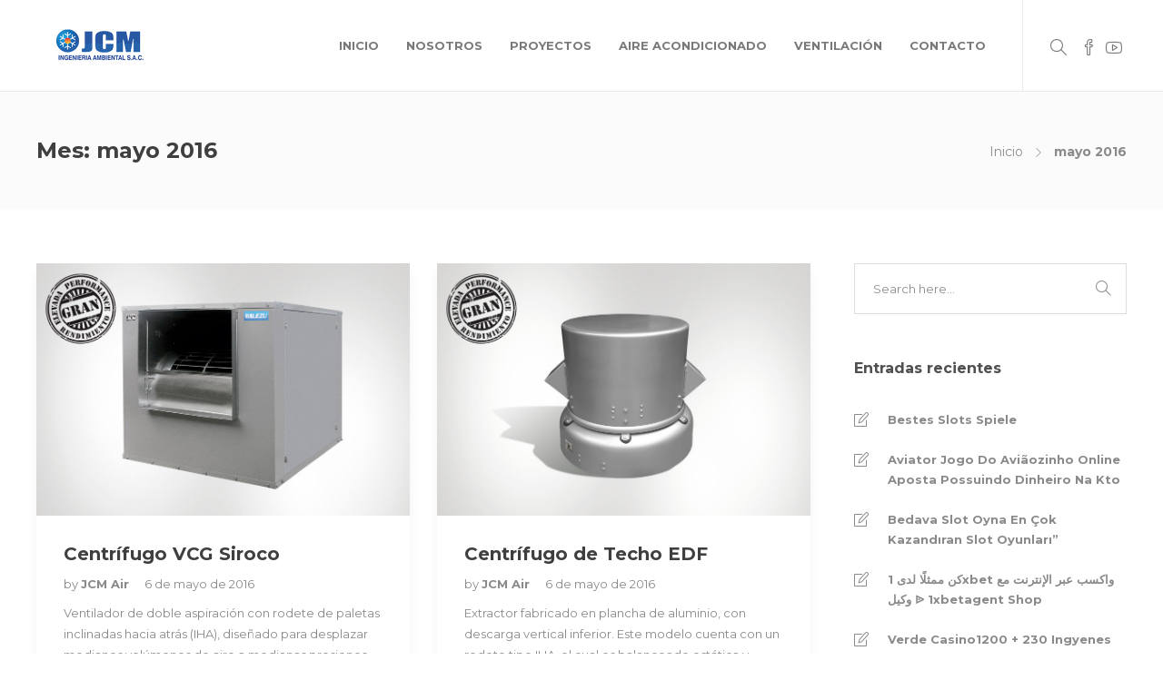

--- FILE ---
content_type: text/html; charset=UTF-8
request_url: http://jcmair.com/2016/05/
body_size: 18487
content:
<!DOCTYPE html>
<html lang="es">
<head>
	<meta charset="UTF-8">

			<meta name="viewport" content="width=device-width, initial-scale=1">
	
	
	<title>mayo 2016 &#8211; JCM Air | Oferta Aire Acondicionado</title>
<meta name='robots' content='max-image-preview:large' />
<link rel='dns-prefetch' href='//fonts.googleapis.com' />
<link rel='preconnect' href='https://fonts.gstatic.com' crossorigin />
<link rel="alternate" type="application/rss+xml" title="JCM Air | Oferta Aire Acondicionado &raquo; Feed" href="http://jcmair.com/feed/" />
<link rel="alternate" type="application/rss+xml" title="JCM Air | Oferta Aire Acondicionado &raquo; Feed de los comentarios" href="http://jcmair.com/comments/feed/" />
<style id='wp-img-auto-sizes-contain-inline-css' type='text/css'>
img:is([sizes=auto i],[sizes^="auto," i]){contain-intrinsic-size:3000px 1500px}
/*# sourceURL=wp-img-auto-sizes-contain-inline-css */
</style>
<style id='wp-emoji-styles-inline-css' type='text/css'>

	img.wp-smiley, img.emoji {
		display: inline !important;
		border: none !important;
		box-shadow: none !important;
		height: 1em !important;
		width: 1em !important;
		margin: 0 0.07em !important;
		vertical-align: -0.1em !important;
		background: none !important;
		padding: 0 !important;
	}
/*# sourceURL=wp-emoji-styles-inline-css */
</style>
<style id='wp-block-library-inline-css' type='text/css'>
:root{--wp-block-synced-color:#7a00df;--wp-block-synced-color--rgb:122,0,223;--wp-bound-block-color:var(--wp-block-synced-color);--wp-editor-canvas-background:#ddd;--wp-admin-theme-color:#007cba;--wp-admin-theme-color--rgb:0,124,186;--wp-admin-theme-color-darker-10:#006ba1;--wp-admin-theme-color-darker-10--rgb:0,107,160.5;--wp-admin-theme-color-darker-20:#005a87;--wp-admin-theme-color-darker-20--rgb:0,90,135;--wp-admin-border-width-focus:2px}@media (min-resolution:192dpi){:root{--wp-admin-border-width-focus:1.5px}}.wp-element-button{cursor:pointer}:root .has-very-light-gray-background-color{background-color:#eee}:root .has-very-dark-gray-background-color{background-color:#313131}:root .has-very-light-gray-color{color:#eee}:root .has-very-dark-gray-color{color:#313131}:root .has-vivid-green-cyan-to-vivid-cyan-blue-gradient-background{background:linear-gradient(135deg,#00d084,#0693e3)}:root .has-purple-crush-gradient-background{background:linear-gradient(135deg,#34e2e4,#4721fb 50%,#ab1dfe)}:root .has-hazy-dawn-gradient-background{background:linear-gradient(135deg,#faaca8,#dad0ec)}:root .has-subdued-olive-gradient-background{background:linear-gradient(135deg,#fafae1,#67a671)}:root .has-atomic-cream-gradient-background{background:linear-gradient(135deg,#fdd79a,#004a59)}:root .has-nightshade-gradient-background{background:linear-gradient(135deg,#330968,#31cdcf)}:root .has-midnight-gradient-background{background:linear-gradient(135deg,#020381,#2874fc)}:root{--wp--preset--font-size--normal:16px;--wp--preset--font-size--huge:42px}.has-regular-font-size{font-size:1em}.has-larger-font-size{font-size:2.625em}.has-normal-font-size{font-size:var(--wp--preset--font-size--normal)}.has-huge-font-size{font-size:var(--wp--preset--font-size--huge)}.has-text-align-center{text-align:center}.has-text-align-left{text-align:left}.has-text-align-right{text-align:right}.has-fit-text{white-space:nowrap!important}#end-resizable-editor-section{display:none}.aligncenter{clear:both}.items-justified-left{justify-content:flex-start}.items-justified-center{justify-content:center}.items-justified-right{justify-content:flex-end}.items-justified-space-between{justify-content:space-between}.screen-reader-text{border:0;clip-path:inset(50%);height:1px;margin:-1px;overflow:hidden;padding:0;position:absolute;width:1px;word-wrap:normal!important}.screen-reader-text:focus{background-color:#ddd;clip-path:none;color:#444;display:block;font-size:1em;height:auto;left:5px;line-height:normal;padding:15px 23px 14px;text-decoration:none;top:5px;width:auto;z-index:100000}html :where(.has-border-color){border-style:solid}html :where([style*=border-top-color]){border-top-style:solid}html :where([style*=border-right-color]){border-right-style:solid}html :where([style*=border-bottom-color]){border-bottom-style:solid}html :where([style*=border-left-color]){border-left-style:solid}html :where([style*=border-width]){border-style:solid}html :where([style*=border-top-width]){border-top-style:solid}html :where([style*=border-right-width]){border-right-style:solid}html :where([style*=border-bottom-width]){border-bottom-style:solid}html :where([style*=border-left-width]){border-left-style:solid}html :where(img[class*=wp-image-]){height:auto;max-width:100%}:where(figure){margin:0 0 1em}html :where(.is-position-sticky){--wp-admin--admin-bar--position-offset:var(--wp-admin--admin-bar--height,0px)}@media screen and (max-width:600px){html :where(.is-position-sticky){--wp-admin--admin-bar--position-offset:0px}}

/*# sourceURL=wp-block-library-inline-css */
</style><style id='wp-block-list-inline-css' type='text/css'>
ol,ul{box-sizing:border-box}:root :where(.wp-block-list.has-background){padding:1.25em 2.375em}
/*# sourceURL=http://jcmair.com/wp-includes/blocks/list/style.min.css */
</style>
<style id='wp-block-embed-inline-css' type='text/css'>
.wp-block-embed.alignleft,.wp-block-embed.alignright,.wp-block[data-align=left]>[data-type="core/embed"],.wp-block[data-align=right]>[data-type="core/embed"]{max-width:360px;width:100%}.wp-block-embed.alignleft .wp-block-embed__wrapper,.wp-block-embed.alignright .wp-block-embed__wrapper,.wp-block[data-align=left]>[data-type="core/embed"] .wp-block-embed__wrapper,.wp-block[data-align=right]>[data-type="core/embed"] .wp-block-embed__wrapper{min-width:280px}.wp-block-cover .wp-block-embed{min-height:240px;min-width:320px}.wp-block-embed{overflow-wrap:break-word}.wp-block-embed :where(figcaption){margin-bottom:1em;margin-top:.5em}.wp-block-embed iframe{max-width:100%}.wp-block-embed__wrapper{position:relative}.wp-embed-responsive .wp-has-aspect-ratio .wp-block-embed__wrapper:before{content:"";display:block;padding-top:50%}.wp-embed-responsive .wp-has-aspect-ratio iframe{bottom:0;height:100%;left:0;position:absolute;right:0;top:0;width:100%}.wp-embed-responsive .wp-embed-aspect-21-9 .wp-block-embed__wrapper:before{padding-top:42.85%}.wp-embed-responsive .wp-embed-aspect-18-9 .wp-block-embed__wrapper:before{padding-top:50%}.wp-embed-responsive .wp-embed-aspect-16-9 .wp-block-embed__wrapper:before{padding-top:56.25%}.wp-embed-responsive .wp-embed-aspect-4-3 .wp-block-embed__wrapper:before{padding-top:75%}.wp-embed-responsive .wp-embed-aspect-1-1 .wp-block-embed__wrapper:before{padding-top:100%}.wp-embed-responsive .wp-embed-aspect-9-16 .wp-block-embed__wrapper:before{padding-top:177.77%}.wp-embed-responsive .wp-embed-aspect-1-2 .wp-block-embed__wrapper:before{padding-top:200%}
/*# sourceURL=http://jcmair.com/wp-includes/blocks/embed/style.min.css */
</style>
<link rel='stylesheet' id='wc-blocks-style-css' href='http://jcmair.com/wp-content/plugins/woocommerce/assets/client/blocks/wc-blocks.css?ver=wc-9.4.4' type='text/css' media='all' />
<style id='global-styles-inline-css' type='text/css'>
:root{--wp--preset--aspect-ratio--square: 1;--wp--preset--aspect-ratio--4-3: 4/3;--wp--preset--aspect-ratio--3-4: 3/4;--wp--preset--aspect-ratio--3-2: 3/2;--wp--preset--aspect-ratio--2-3: 2/3;--wp--preset--aspect-ratio--16-9: 16/9;--wp--preset--aspect-ratio--9-16: 9/16;--wp--preset--color--black: #000000;--wp--preset--color--cyan-bluish-gray: #abb8c3;--wp--preset--color--white: #ffffff;--wp--preset--color--pale-pink: #f78da7;--wp--preset--color--vivid-red: #cf2e2e;--wp--preset--color--luminous-vivid-orange: #ff6900;--wp--preset--color--luminous-vivid-amber: #fcb900;--wp--preset--color--light-green-cyan: #7bdcb5;--wp--preset--color--vivid-green-cyan: #00d084;--wp--preset--color--pale-cyan-blue: #8ed1fc;--wp--preset--color--vivid-cyan-blue: #0693e3;--wp--preset--color--vivid-purple: #9b51e0;--wp--preset--gradient--vivid-cyan-blue-to-vivid-purple: linear-gradient(135deg,rgb(6,147,227) 0%,rgb(155,81,224) 100%);--wp--preset--gradient--light-green-cyan-to-vivid-green-cyan: linear-gradient(135deg,rgb(122,220,180) 0%,rgb(0,208,130) 100%);--wp--preset--gradient--luminous-vivid-amber-to-luminous-vivid-orange: linear-gradient(135deg,rgb(252,185,0) 0%,rgb(255,105,0) 100%);--wp--preset--gradient--luminous-vivid-orange-to-vivid-red: linear-gradient(135deg,rgb(255,105,0) 0%,rgb(207,46,46) 100%);--wp--preset--gradient--very-light-gray-to-cyan-bluish-gray: linear-gradient(135deg,rgb(238,238,238) 0%,rgb(169,184,195) 100%);--wp--preset--gradient--cool-to-warm-spectrum: linear-gradient(135deg,rgb(74,234,220) 0%,rgb(151,120,209) 20%,rgb(207,42,186) 40%,rgb(238,44,130) 60%,rgb(251,105,98) 80%,rgb(254,248,76) 100%);--wp--preset--gradient--blush-light-purple: linear-gradient(135deg,rgb(255,206,236) 0%,rgb(152,150,240) 100%);--wp--preset--gradient--blush-bordeaux: linear-gradient(135deg,rgb(254,205,165) 0%,rgb(254,45,45) 50%,rgb(107,0,62) 100%);--wp--preset--gradient--luminous-dusk: linear-gradient(135deg,rgb(255,203,112) 0%,rgb(199,81,192) 50%,rgb(65,88,208) 100%);--wp--preset--gradient--pale-ocean: linear-gradient(135deg,rgb(255,245,203) 0%,rgb(182,227,212) 50%,rgb(51,167,181) 100%);--wp--preset--gradient--electric-grass: linear-gradient(135deg,rgb(202,248,128) 0%,rgb(113,206,126) 100%);--wp--preset--gradient--midnight: linear-gradient(135deg,rgb(2,3,129) 0%,rgb(40,116,252) 100%);--wp--preset--font-size--small: 13px;--wp--preset--font-size--medium: 20px;--wp--preset--font-size--large: 36px;--wp--preset--font-size--x-large: 42px;--wp--preset--font-family--inter: "Inter", sans-serif;--wp--preset--font-family--cardo: Cardo;--wp--preset--spacing--20: 0.44rem;--wp--preset--spacing--30: 0.67rem;--wp--preset--spacing--40: 1rem;--wp--preset--spacing--50: 1.5rem;--wp--preset--spacing--60: 2.25rem;--wp--preset--spacing--70: 3.38rem;--wp--preset--spacing--80: 5.06rem;--wp--preset--shadow--natural: 6px 6px 9px rgba(0, 0, 0, 0.2);--wp--preset--shadow--deep: 12px 12px 50px rgba(0, 0, 0, 0.4);--wp--preset--shadow--sharp: 6px 6px 0px rgba(0, 0, 0, 0.2);--wp--preset--shadow--outlined: 6px 6px 0px -3px rgb(255, 255, 255), 6px 6px rgb(0, 0, 0);--wp--preset--shadow--crisp: 6px 6px 0px rgb(0, 0, 0);}:where(.is-layout-flex){gap: 0.5em;}:where(.is-layout-grid){gap: 0.5em;}body .is-layout-flex{display: flex;}.is-layout-flex{flex-wrap: wrap;align-items: center;}.is-layout-flex > :is(*, div){margin: 0;}body .is-layout-grid{display: grid;}.is-layout-grid > :is(*, div){margin: 0;}:where(.wp-block-columns.is-layout-flex){gap: 2em;}:where(.wp-block-columns.is-layout-grid){gap: 2em;}:where(.wp-block-post-template.is-layout-flex){gap: 1.25em;}:where(.wp-block-post-template.is-layout-grid){gap: 1.25em;}.has-black-color{color: var(--wp--preset--color--black) !important;}.has-cyan-bluish-gray-color{color: var(--wp--preset--color--cyan-bluish-gray) !important;}.has-white-color{color: var(--wp--preset--color--white) !important;}.has-pale-pink-color{color: var(--wp--preset--color--pale-pink) !important;}.has-vivid-red-color{color: var(--wp--preset--color--vivid-red) !important;}.has-luminous-vivid-orange-color{color: var(--wp--preset--color--luminous-vivid-orange) !important;}.has-luminous-vivid-amber-color{color: var(--wp--preset--color--luminous-vivid-amber) !important;}.has-light-green-cyan-color{color: var(--wp--preset--color--light-green-cyan) !important;}.has-vivid-green-cyan-color{color: var(--wp--preset--color--vivid-green-cyan) !important;}.has-pale-cyan-blue-color{color: var(--wp--preset--color--pale-cyan-blue) !important;}.has-vivid-cyan-blue-color{color: var(--wp--preset--color--vivid-cyan-blue) !important;}.has-vivid-purple-color{color: var(--wp--preset--color--vivid-purple) !important;}.has-black-background-color{background-color: var(--wp--preset--color--black) !important;}.has-cyan-bluish-gray-background-color{background-color: var(--wp--preset--color--cyan-bluish-gray) !important;}.has-white-background-color{background-color: var(--wp--preset--color--white) !important;}.has-pale-pink-background-color{background-color: var(--wp--preset--color--pale-pink) !important;}.has-vivid-red-background-color{background-color: var(--wp--preset--color--vivid-red) !important;}.has-luminous-vivid-orange-background-color{background-color: var(--wp--preset--color--luminous-vivid-orange) !important;}.has-luminous-vivid-amber-background-color{background-color: var(--wp--preset--color--luminous-vivid-amber) !important;}.has-light-green-cyan-background-color{background-color: var(--wp--preset--color--light-green-cyan) !important;}.has-vivid-green-cyan-background-color{background-color: var(--wp--preset--color--vivid-green-cyan) !important;}.has-pale-cyan-blue-background-color{background-color: var(--wp--preset--color--pale-cyan-blue) !important;}.has-vivid-cyan-blue-background-color{background-color: var(--wp--preset--color--vivid-cyan-blue) !important;}.has-vivid-purple-background-color{background-color: var(--wp--preset--color--vivid-purple) !important;}.has-black-border-color{border-color: var(--wp--preset--color--black) !important;}.has-cyan-bluish-gray-border-color{border-color: var(--wp--preset--color--cyan-bluish-gray) !important;}.has-white-border-color{border-color: var(--wp--preset--color--white) !important;}.has-pale-pink-border-color{border-color: var(--wp--preset--color--pale-pink) !important;}.has-vivid-red-border-color{border-color: var(--wp--preset--color--vivid-red) !important;}.has-luminous-vivid-orange-border-color{border-color: var(--wp--preset--color--luminous-vivid-orange) !important;}.has-luminous-vivid-amber-border-color{border-color: var(--wp--preset--color--luminous-vivid-amber) !important;}.has-light-green-cyan-border-color{border-color: var(--wp--preset--color--light-green-cyan) !important;}.has-vivid-green-cyan-border-color{border-color: var(--wp--preset--color--vivid-green-cyan) !important;}.has-pale-cyan-blue-border-color{border-color: var(--wp--preset--color--pale-cyan-blue) !important;}.has-vivid-cyan-blue-border-color{border-color: var(--wp--preset--color--vivid-cyan-blue) !important;}.has-vivid-purple-border-color{border-color: var(--wp--preset--color--vivid-purple) !important;}.has-vivid-cyan-blue-to-vivid-purple-gradient-background{background: var(--wp--preset--gradient--vivid-cyan-blue-to-vivid-purple) !important;}.has-light-green-cyan-to-vivid-green-cyan-gradient-background{background: var(--wp--preset--gradient--light-green-cyan-to-vivid-green-cyan) !important;}.has-luminous-vivid-amber-to-luminous-vivid-orange-gradient-background{background: var(--wp--preset--gradient--luminous-vivid-amber-to-luminous-vivid-orange) !important;}.has-luminous-vivid-orange-to-vivid-red-gradient-background{background: var(--wp--preset--gradient--luminous-vivid-orange-to-vivid-red) !important;}.has-very-light-gray-to-cyan-bluish-gray-gradient-background{background: var(--wp--preset--gradient--very-light-gray-to-cyan-bluish-gray) !important;}.has-cool-to-warm-spectrum-gradient-background{background: var(--wp--preset--gradient--cool-to-warm-spectrum) !important;}.has-blush-light-purple-gradient-background{background: var(--wp--preset--gradient--blush-light-purple) !important;}.has-blush-bordeaux-gradient-background{background: var(--wp--preset--gradient--blush-bordeaux) !important;}.has-luminous-dusk-gradient-background{background: var(--wp--preset--gradient--luminous-dusk) !important;}.has-pale-ocean-gradient-background{background: var(--wp--preset--gradient--pale-ocean) !important;}.has-electric-grass-gradient-background{background: var(--wp--preset--gradient--electric-grass) !important;}.has-midnight-gradient-background{background: var(--wp--preset--gradient--midnight) !important;}.has-small-font-size{font-size: var(--wp--preset--font-size--small) !important;}.has-medium-font-size{font-size: var(--wp--preset--font-size--medium) !important;}.has-large-font-size{font-size: var(--wp--preset--font-size--large) !important;}.has-x-large-font-size{font-size: var(--wp--preset--font-size--x-large) !important;}
/*# sourceURL=global-styles-inline-css */
</style>

<style id='classic-theme-styles-inline-css' type='text/css'>
/*! This file is auto-generated */
.wp-block-button__link{color:#fff;background-color:#32373c;border-radius:9999px;box-shadow:none;text-decoration:none;padding:calc(.667em + 2px) calc(1.333em + 2px);font-size:1.125em}.wp-block-file__button{background:#32373c;color:#fff;text-decoration:none}
/*# sourceURL=/wp-includes/css/classic-themes.min.css */
</style>
<link rel='stylesheet' id='contact-form-7-css' href='http://jcmair.com/wp-content/plugins/contact-form-7/includes/css/styles.css?ver=6.0.1' type='text/css' media='all' />
<link rel='stylesheet' id='woocommerce-layout-css' href='http://jcmair.com/wp-content/plugins/woocommerce/assets/css/woocommerce-layout.css?ver=9.4.4' type='text/css' media='all' />
<link rel='stylesheet' id='woocommerce-smallscreen-css' href='http://jcmair.com/wp-content/plugins/woocommerce/assets/css/woocommerce-smallscreen.css?ver=9.4.4' type='text/css' media='only screen and (max-width: 768px)' />
<link rel='stylesheet' id='woocommerce-general-css' href='http://jcmair.com/wp-content/plugins/woocommerce/assets/css/woocommerce.css?ver=9.4.4' type='text/css' media='all' />
<style id='woocommerce-inline-inline-css' type='text/css'>
.woocommerce form .form-row .required { visibility: visible; }
/*# sourceURL=woocommerce-inline-inline-css */
</style>
<link rel='stylesheet' id='bootstrap-css' href='http://jcmair.com/wp-content/themes/jevelin/css/plugins/bootstrap.min.css?ver=3.3.4' type='text/css' media='all' />
<link rel='stylesheet' id='jevelin-plugins-css' href='http://jcmair.com/wp-content/themes/jevelin/css/plugins.css?ver=6.9' type='text/css' media='all' />
<link rel='stylesheet' id='jevelin-shortcodes-css' href='http://jcmair.com/wp-content/themes/jevelin/css/shortcodes.css?ver=6.9' type='text/css' media='all' />
<link rel='stylesheet' id='jevelin-styles-css' href='http://jcmair.com/wp-content/themes/jevelin/style.css?ver=6.9' type='text/css' media='all' />
<link rel='stylesheet' id='jevelin-responsive-css' href='http://jcmair.com/wp-content/themes/jevelin/css/responsive.css?ver=6.9' type='text/css' media='all' />
<style id='jevelin-responsive-inline-css' type='text/css'>
.cf7-required:after,.woocommerce ul.products li.product a h3:hover,.woocommerce ul.products li.product ins,.post-title h2:hover,.sh-team:hover .sh-team-role,.sh-team-style4 .sh-team-role,.sh-team-style4 .sh-team-icon:hover i,.sh-header-search-submit,.woocommerce .woocommerce-tabs li.active a,.woocommerce .required,.sh-recent-products .woocommerce .star-rating span::before,.woocommerce .woocomerce-styling .star-rating span::before,.sh-jevelin-style3.woocommerce .product .product_meta .posted_in a,.sh-jevelin-style3 .sh-increase-numbers span:hover,.woocommerce div.product p.price,.woocomerce-styling li.product .amount,.post-format-icon,.sh-accent-color,.sh-blog-tag-item:hover h6,ul.page-numbers a:hover,.sh-portfolio-single-info-item i,.sh-filter-item.active,.sh-filter-item:hover,.sh-nav .sh-nav-cart li.menu-item-cart .mini_cart_item .amount,.sh-pricing-button-style3,#sidebar a:not(.sh-social-widgets-item):hover,.logged-in-as a:hover,.woocommerce table.shop_table.cart a:hover,.wrap-forms sup:before,.sh-comment-date a:hover,.reply a.comment-edit-link,.comment-respond #cancel-comment-reply-link,.sh-portfolio-title:hover,.sh-portfolio-single-related-mini h5:hover,.sh-header-top-10 .header-contacts-details-large-icon i,.sh-unyson-frontend-test.active,.plyr--full-ui input[type=range],.woocommerce td.woocommerce-grouped-product-list-item__label a:hover,.sh-accent-color-hover:hover {color: #00cce8!important;}.woocommerce p.stars.selected a:not(.active),.woocommerce p.stars.selected a.active,.sh-jevelin-style3 .woocommerce-form-coupon-toggle .sh-alert,.sh-jevelin-style3 .woocommerce-progress.step1 .woocommerce-header-item-cart,.sh-jevelin-style3 .woocommerce-progress.step2 .woocommerce-header-item-checkout,.sh-dropcaps-full-square,.sh-dropcaps-full-square-border,.masonry2 .post-content-container a.post-meta-comments:hover,.sh-header-builder-edit:hover {background-color: #00cce8;}.contact-form input[type="submit"],.sh-back-to-top:hover,.sh-dropcaps-full-square-tale,.sh-404-button,.woocommerce .wc-forward,.woocommerce .checkout-button,.woocommerce div.product form.cart button,.woocommerce .button:not(.add_to_cart_button),.sh-blog-tag-item,.sh-comments .submit,.sh-sidebar-search-active .search-field,.sh-nav .sh-nav-cart .buttons a.checkout,ul.page-numbers .current,ul.page-numbers .current:hover,.post-background,.post-item .post-category .post-category-list,.cart-icon span,.comment-input-required,.widget_tag_cloud a:hover,.widget_product_tag_cloud a:hover,.woocommerce #respond input#submit,.sh-portfolio-overlay1-bar,.sh-pricing-button-style4,.sh-pricing-button-style11,.sh-revslider-button2,.sh-portfolio-default2 .sh-portfolio-title,.sh-recent-posts-widgets-count,.sh-filter-item.active:after,.blog-style-largedate .post-comments,.sh-video-player-style1 .sh-video-player-image-play,.sh-video-player-style2 .sh-video-player-image-play:hover,.sh-video-player-style2 .sh-video-player-image-play:focus,.woocommerce .woocommerce-tabs li a:after,.sh-image-gallery .slick-dots li.slick-active button,.sh-recent-posts-carousel .slick-dots li.slick-active button,.sh-recent-products-carousel .slick-dots li.slick-active button,.sh-settings-container-bar .sh-progress-status-value,.post-password-form input[type="submit"],.wpcf7-form .wpcf7-submit,.sh-portfolio-filter-style3 .sh-filter-item.active .sh-filter-item-content,.sh-portfolio-filter-style4 .sh-filter-item:hover .sh-filter-item-content,.sh-woocommerce-categories-count,.sh-woocommerce-products-style2 .woocommerce ul.products li.product .add_to_cart_button:hover,.woocomerce-styling.sh-woocommerce-products-style2 ul.products li.product .add_to_cart_button:hover,.sh-icon-group-style2 .sh-icon-group-item:hover,.sh-text-background,.plyr--audio .plyr__control.plyr__tab-focus,.plyr--audio .plyr__control:hover,.plyr--audio .plyr__control[aria-expanded=true],.sh-jevelin-style3 .widget_price_filter .ui-slider .ui-slider-range {background-color: #00cce8!important;}.sh-cf7-style4 form input:not(.wpcf7-submit):focus {border-bottom-color: #00cce8;}::selection {background-color: #00cce8!important;color: #fff;}::-moz-selection {background-color: #00cce8!important;color: #fff;}.woocommerce .woocommerce-tabs li.active a {border-bottom-color: #00cce8!important;}#header-quote,.sh-dropcaps-full-square-tale:after,.sh-blog-tag-item:after,.widget_tag_cloud a:hover:after,.widget_product_tag_cloud a:hover:after {border-left-color: #00cce8!important;}.cart-icon .cart-icon-triangle-color {border-right-color: #00cce8!important;}.sh-back-to-top:hover,.widget_price_filter .ui-slider .ui-slider-handle,.sh-sidebar-search-active .search-field:hover,.sh-sidebar-search-active .search-field:focus,.sh-cf7-style2 form p input:not(.wpcf7-submit):focus,.sh-cf7-style2 form p textarea:focus,.sh-jevelin-style3 .order-total .woocommerce-Price-amount {border-color: #00cce8!important;}.post-item .post-category .arrow-right {border-left-color: #00cce8;}.woocommerce .wc-forward:hover,.woocommerce .button:not(.add_to_cart_button):hover,.woocommerce .checkout-button:hover,.woocommerce #respond input#submit:hover,.contact-form input[type="submit"]:hover,.wpcf7-form .wpcf7-submit:hover,.sh-video-player-image-play:hover,.sh-404-button:hover,.post-password-form input[type="submit"],.sh-pricing-button-style11:hover,.sh-revslider-button2.spacing-animation:not(.inverted):hover {background-color: #00cce8!important;}.sh-cf7-unyson form .wpcf7-submit {background-size: 200% auto;background-image: linear-gradient(to right, #00cce8 , #00cce8, #00cce8);}.sh-mini-overlay-container,.sh-portfolio-overlay-info-box,.sh-portfolio-overlay-bottom .sh-portfolio-icon,.sh-portfolio-overlay-bottom .sh-portfolio-text,.sh-portfolio-overlay2-bar,.sh-portfolio-overlay2-data,.sh-portfolio-overlay3-data {background-color: rgba(0,204,232,0.75)!important;}.woocommerce-progress {background-color: rgba(0,204,232,0.07);}.woocommerce-progress-item {color: rgba(0,204,232,0.5);}.sh-jevelin-style3 .sh-increase-numbers span:hover,.widget_price_filter .price_slider_wrapper .ui-widget-content {background-color: rgba(0,204,232,0.12)!important;}.widget_price_filter .ui-slider .ui-slider-range {background-color: rgba(0,204,232,0.5)!important;}.sh-team-social-overlay2 .sh-team-image:hover .sh-team-overlay2,.sh-overlay-style1,.sh-portfolio-overlay4 {background-color: rgba(0,204,232,0.8)!important;}.sh-header .sh-nav > .current_page_item > a,.sh-header .sh-nav > .current-menu-ancestor > a,.sh-header .sh-nav > .current-menu-item > a,.sh-header-left-side .sh-nav > .current_page_item > a {color: #00cce8!important;}.sh-popover-mini:not(.sh-popover-mini-dark) {background-color: #00cce8;}.sh-popover-mini:not(.sh-popover-mini-dark):before {border-color: transparent transparent #00cce8 #00cce8!important;}.sh-footer .sh-footer-widgets a:hover,.sh-footer .sh-footer-widgets li a:hover,.sh-footer .sh-footer-widgets h6:hover {color: #00cce8;}
/*# sourceURL=jevelin-responsive-inline-css */
</style>
<link rel='stylesheet' id='jevelin-ie-css' href='http://jcmair.com/wp-content/themes/jevelin/css/ie.css?ver=6.9' type='text/css' media='all' />
<link rel='stylesheet' id='jevelin-font-awesome-css' href='http://jcmair.com/wp-content/themes/jevelin/assets/plugins/font-awesome-4/font-awesome.min.css?ver=6.9' type='text/css' media='all' />
<link rel='stylesheet' id='jevelin-theme-settings-css' href='http://jcmair.com/wp-content/uploads/jevelin-dynamic-styles.css?ver=69473620' type='text/css' media='all' />
<link rel='stylesheet' id='plyr-css' href='http://jcmair.com/wp-content/themes/jevelin/css/plugins/plyr.css?ver=6.9' type='text/css' media='all' />
<link rel='stylesheet' id='jevelin-default-font-css' href='https://fonts.googleapis.com/css?family=Raleway%3A400%2C700&#038;ver=6.9' type='text/css' media='all' />
<link rel='stylesheet' id='jevelin-default-font2-css' href='https://fonts.googleapis.com/css?family=Montserrat%3A400%2C700&#038;ver=6.9' type='text/css' media='all' />
<link rel="preload" as="style" href="https://fonts.googleapis.com/css?family=Montserrat:400,700%7CKalam:300%7CRaleway:400&#038;display=swap&#038;ver=1698702269" /><link rel="stylesheet" href="https://fonts.googleapis.com/css?family=Montserrat:400,700%7CKalam:300%7CRaleway:400&#038;display=swap&#038;ver=1698702269" media="print" onload="this.media='all'"><noscript><link rel="stylesheet" href="https://fonts.googleapis.com/css?family=Montserrat:400,700%7CKalam:300%7CRaleway:400&#038;display=swap&#038;ver=1698702269" /></noscript><script type="text/javascript" src="http://jcmair.com/wp-includes/js/jquery/jquery.min.js?ver=3.7.1" id="jquery-core-js"></script>
<script type="text/javascript" src="http://jcmair.com/wp-includes/js/jquery/jquery-migrate.min.js?ver=3.4.1" id="jquery-migrate-js"></script>
<script type="text/javascript" src="http://jcmair.com/wp-content/plugins/woocommerce/assets/js/jquery-blockui/jquery.blockUI.min.js?ver=2.7.0-wc.9.4.4" id="jquery-blockui-js" data-wp-strategy="defer"></script>
<script type="text/javascript" id="wc-add-to-cart-js-extra">
/* <![CDATA[ */
var wc_add_to_cart_params = {"ajax_url":"/wp-admin/admin-ajax.php","wc_ajax_url":"/?wc-ajax=%%endpoint%%","i18n_view_cart":"Ver carrito","cart_url":"http://jcmair.com","is_cart":"","cart_redirect_after_add":"no"};
//# sourceURL=wc-add-to-cart-js-extra
/* ]]> */
</script>
<script type="text/javascript" src="http://jcmair.com/wp-content/plugins/woocommerce/assets/js/frontend/add-to-cart.min.js?ver=9.4.4" id="wc-add-to-cart-js" data-wp-strategy="defer"></script>
<script type="text/javascript" src="http://jcmair.com/wp-content/plugins/woocommerce/assets/js/js-cookie/js.cookie.min.js?ver=2.1.4-wc.9.4.4" id="js-cookie-js" defer="defer" data-wp-strategy="defer"></script>
<script type="text/javascript" id="woocommerce-js-extra">
/* <![CDATA[ */
var woocommerce_params = {"ajax_url":"/wp-admin/admin-ajax.php","wc_ajax_url":"/?wc-ajax=%%endpoint%%"};
//# sourceURL=woocommerce-js-extra
/* ]]> */
</script>
<script type="text/javascript" src="http://jcmair.com/wp-content/plugins/woocommerce/assets/js/frontend/woocommerce.min.js?ver=9.4.4" id="woocommerce-js" defer="defer" data-wp-strategy="defer"></script>
<script type="text/javascript" src="http://jcmair.com/wp-content/plugins/js_composer/assets/js/vendors/woocommerce-add-to-cart.js?ver=7.1" id="vc_woocommerce-add-to-cart-js-js"></script>
<script type="text/javascript" src="http://jcmair.com/wp-content/themes/jevelin/js/plugins.js?ver=6.9" id="jevelin-plugins-js"></script>
<script type="text/javascript" id="jevelin-scripts-js-extra">
/* <![CDATA[ */
var jevelin_loadmore_posts = {"ajax_url":"http://jcmair.com/wp-admin/admin-ajax.php"};
var jevelin = {"page_loader":"0","notice":"","header_animation_dropdown_delay":"1000","header_animation_dropdown":"linear","header_animation_dropdown_speed":"1000","lightbox_opacity":"0.88","lightbox_transition":"elastic","lightbox_window_max_width":"1200","lightbox_window_max_height":"1200","lightbox_window_size":"0.8","page_numbers_prev":"Previous","page_numbers_next":"Next","rtl_support":"","footer_parallax":"1","one_pager":"1","wc_lightbox":"jevelin","quantity_button":"on","anchor_scroll_speed":"1000"};
//# sourceURL=jevelin-scripts-js-extra
/* ]]> */
</script>
<script type="text/javascript" src="http://jcmair.com/wp-content/themes/jevelin/js/scripts.js?ver=6.9" id="jevelin-scripts-js"></script>
<script type="text/javascript" src="http://jcmair.com/wp-content/themes/jevelin/js/plugins/plyr.min.js?ver=6.9" id="plyr-js"></script>
<link rel="https://api.w.org/" href="http://jcmair.com/wp-json/" /><link rel="EditURI" type="application/rsd+xml" title="RSD" href="http://jcmair.com/xmlrpc.php?rsd" />
<meta name="generator" content="WordPress 6.9" />
<meta name="generator" content="WooCommerce 9.4.4" />
<meta name="generator" content="Redux 4.5.1" />	<noscript><style>.woocommerce-product-gallery{ opacity: 1 !important; }</style></noscript>
	<meta name="generator" content="Powered by WPBakery Page Builder - drag and drop page builder for WordPress."/>
<meta name="generator" content="Powered by Slider Revolution 6.6.14 - responsive, Mobile-Friendly Slider Plugin for WordPress with comfortable drag and drop interface." />
<style class='wp-fonts-local' type='text/css'>
@font-face{font-family:Inter;font-style:normal;font-weight:300 900;font-display:fallback;src:url('http://jcmair.com/wp-content/plugins/woocommerce/assets/fonts/Inter-VariableFont_slnt,wght.woff2') format('woff2');font-stretch:normal;}
@font-face{font-family:Cardo;font-style:normal;font-weight:400;font-display:fallback;src:url('http://jcmair.com/wp-content/plugins/woocommerce/assets/fonts/cardo_normal_400.woff2') format('woff2');}
</style>
<link rel="icon" href="http://jcmair.com/wp-content/uploads/2018/06/cropped-icon_JCM-32x32.png" sizes="32x32" />
<link rel="icon" href="http://jcmair.com/wp-content/uploads/2018/06/cropped-icon_JCM-192x192.png" sizes="192x192" />
<link rel="apple-touch-icon" href="http://jcmair.com/wp-content/uploads/2018/06/cropped-icon_JCM-180x180.png" />
<meta name="msapplication-TileImage" content="http://jcmair.com/wp-content/uploads/2018/06/cropped-icon_JCM-270x270.png" />
<script>function setREVStartSize(e){
			//window.requestAnimationFrame(function() {
				window.RSIW = window.RSIW===undefined ? window.innerWidth : window.RSIW;
				window.RSIH = window.RSIH===undefined ? window.innerHeight : window.RSIH;
				try {
					var pw = document.getElementById(e.c).parentNode.offsetWidth,
						newh;
					pw = pw===0 || isNaN(pw) || (e.l=="fullwidth" || e.layout=="fullwidth") ? window.RSIW : pw;
					e.tabw = e.tabw===undefined ? 0 : parseInt(e.tabw);
					e.thumbw = e.thumbw===undefined ? 0 : parseInt(e.thumbw);
					e.tabh = e.tabh===undefined ? 0 : parseInt(e.tabh);
					e.thumbh = e.thumbh===undefined ? 0 : parseInt(e.thumbh);
					e.tabhide = e.tabhide===undefined ? 0 : parseInt(e.tabhide);
					e.thumbhide = e.thumbhide===undefined ? 0 : parseInt(e.thumbhide);
					e.mh = e.mh===undefined || e.mh=="" || e.mh==="auto" ? 0 : parseInt(e.mh,0);
					if(e.layout==="fullscreen" || e.l==="fullscreen")
						newh = Math.max(e.mh,window.RSIH);
					else{
						e.gw = Array.isArray(e.gw) ? e.gw : [e.gw];
						for (var i in e.rl) if (e.gw[i]===undefined || e.gw[i]===0) e.gw[i] = e.gw[i-1];
						e.gh = e.el===undefined || e.el==="" || (Array.isArray(e.el) && e.el.length==0)? e.gh : e.el;
						e.gh = Array.isArray(e.gh) ? e.gh : [e.gh];
						for (var i in e.rl) if (e.gh[i]===undefined || e.gh[i]===0) e.gh[i] = e.gh[i-1];
											
						var nl = new Array(e.rl.length),
							ix = 0,
							sl;
						e.tabw = e.tabhide>=pw ? 0 : e.tabw;
						e.thumbw = e.thumbhide>=pw ? 0 : e.thumbw;
						e.tabh = e.tabhide>=pw ? 0 : e.tabh;
						e.thumbh = e.thumbhide>=pw ? 0 : e.thumbh;
						for (var i in e.rl) nl[i] = e.rl[i]<window.RSIW ? 0 : e.rl[i];
						sl = nl[0];
						for (var i in nl) if (sl>nl[i] && nl[i]>0) { sl = nl[i]; ix=i;}
						var m = pw>(e.gw[ix]+e.tabw+e.thumbw) ? 1 : (pw-(e.tabw+e.thumbw)) / (e.gw[ix]);
						newh =  (e.gh[ix] * m) + (e.tabh + e.thumbh);
					}
					var el = document.getElementById(e.c);
					if (el!==null && el) el.style.height = newh+"px";
					el = document.getElementById(e.c+"_wrapper");
					if (el!==null && el) {
						el.style.height = newh+"px";
						el.style.display = "block";
					}
				} catch(e){
					console.log("Failure at Presize of Slider:" + e)
				}
			//});
		  };</script>
					<style type="text/css" id="wp-custom-css">
			.grecaptcha-badge{
	display:none !important;
}		</style>
		<noscript><style> .wpb_animate_when_almost_visible { opacity: 1; }</style></noscript><link rel='stylesheet' id='rs-plugin-settings-css' href='http://jcmair.com/wp-content/plugins/revslider/public/assets/css/rs6.css?ver=6.6.14' type='text/css' media='all' />
<style id='rs-plugin-settings-inline-css' type='text/css'>
#rs-demo-id {}
/*# sourceURL=rs-plugin-settings-inline-css */
</style>
</head>
<body class="archive date wp-theme-jevelin theme-jevelin woocommerce-no-js wpb-js-composer js-comp-ver-7.1 vc_responsive sh-header-mobile-spacing-compact sh-body-header-sticky sh-footer-parallax carousel-dot-style1 carousel-dot-spacing-5px carousel-dot-size-standard">


	
	<div id="page-container" class="">
		

									
					<div role="banner" itemscope="itemscope" itemtype="http://schema.org/WPHeader">
						<header class="primary-mobile">
							
<div id="header-mobile" class="sh-header-mobile">
	<div class="sh-header-mobile-navigation">
		

		<div class="container">
			<div class="sh-table">
				<div class="sh-table-cell sh-group">

										            <div class="header-logo sh-group-equal">
                <a href="http://jcmair.com/" class="header-logo-container sh-table-small" rel="home">
                    
                        <div class="sh-table-cell">
                            <img class="sh-standard-logo" src="https://jcmair.com/wp-content/uploads/2018/06/logo.png" alt="JCM Air | Oferta Aire Acondicionado" />
                            <img class="sh-sticky-logo" src="https://jcmair.com/wp-content/uploads/2018/06/logo.png" alt="JCM Air | Oferta Aire Acondicionado" />
                            <img class="sh-light-logo" src="https://jcmair.com/wp-content/uploads/2018/06/logo.png" alt="JCM Air | Oferta Aire Acondicionado" />
                        </div>

                                    </a>
            </div>

    
				</div>
				<div class="sh-table-cell">

										<nav id="header-navigation-mobile" class="header-standard-position">
						<div class="sh-nav-container">
							<ul class="sh-nav">

															    
        <li class="menu-item sh-nav-dropdown">
            <a>
            <div class="sh-table-full">
                <div class="sh-table-cell">
                    <span class="c-hamburger c-hamburger--htx">
                        <span>Toggle menu</span>
                    </span>
                </div>
            </div></a>
        </li>
							</ul>
						</div>
					</nav>

				</div>
			</div>
		</div>
	</div>

	<nav class="sh-header-mobile-dropdown">
		<div class="container sh-nav-container">
			<ul class="sh-nav-mobile"></ul>
		</div>

		<div class="container sh-nav-container">
							<div class="header-mobile-search">
					<form role="search" method="get" class="header-mobile-form" action="http://jcmair.com/">
						<input class="header-mobile-form-input" type="text" placeholder="Search here.." value="" name="s" required />
						<button type="submit" class="header-mobile-form-submit">
							<i class="icon-magnifier"></i>
						</button>

											</form>
				</div>
					</div>

			</nav>
</div>
						</header>
						<header class="primary-desktop">
							
<div class="sh-header-height">
	<div class="sh-header sh-header-1 sh-header-8 sh-sticky-header sh-header-small-icons sh-header-megamenu-style2">
		<div class="container">
			<div class="sh-table">
				<div class="sh-table-cell sh-group">

										            <div class="header-logo sh-group-equal">
                <a href="http://jcmair.com/" class="header-logo-container sh-table-small" rel="home">
                    
                        <div class="sh-table-cell">
                            <img class="sh-standard-logo" src="https://jcmair.com/wp-content/uploads/2018/06/logo.png" alt="JCM Air | Oferta Aire Acondicionado" />
                            <img class="sh-sticky-logo" src="https://jcmair.com/wp-content/uploads/2018/06/logo.png" alt="JCM Air | Oferta Aire Acondicionado" />
                            <img class="sh-light-logo" src="https://jcmair.com/wp-content/uploads/2018/06/logo.png" alt="JCM Air | Oferta Aire Acondicionado" />
                        </div>

                                    </a>
            </div>

    
				</div>
				<div class="sh-table-cell">

										<nav id="header-navigation" class="header-standard-position">
													<div class="sh-nav-container"><ul id="menu-jcm-menu" class="sh-nav"><li id="menu-item-2821" class="menu-item menu-item-type-custom menu-item-object-custom menu-item-home menu-item-2821"><a href = "https://jcmair.com/">Inicio</a></li>
<li id="menu-item-2822" class="menu-item menu-item-type-custom menu-item-object-custom menu-item-home menu-item-2822"><a href = "https://jcmair.com/#nosotros">Nosotros</a></li>
<li id="menu-item-2826" class="menu-item menu-item-type-post_type menu-item-object-page menu-item-2826"><a href = "http://jcmair.com/proyectos_jcm-air/">Proyectos</a></li>
<li id="menu-item-3312" class="menu-item menu-item-type-post_type menu-item-object-page menu-item-3312"><a href = "http://jcmair.com/aire-acondicionado/">Aire Acondicionado</a></li>
<li id="menu-item-3237" class="menu-item menu-item-type-post_type menu-item-object-page menu-item-3237"><a href = "http://jcmair.com/ventilacion_industrial_arequipa/">Ventilación</a></li>
<li id="menu-item-2824" class="menu-item menu-item-type-post_type menu-item-object-page menu-item-2824"><a href = "http://jcmair.com/contacto/">Contacto</a></li>
<li class="menu-item sh-nav-seperator"><a><i class="icon icon-list"></i></a></li>
            <li class="menu-item sh-nav-search sh-nav-special">
                <a href="#"><i class="icon icon-magnifier"></i></a>
            </li>
            <li class="menu-item sh-nav-social sh-nav-special">
                <a href="https://web.facebook.com/JCM-Ingenier3Da-Ambiental-SAC-1742476732656691/"  target = "_blank"  class="social-media-facebook">
                <i class="icon-social-facebook"></i>
            </a><a href="#"  target = "_blank"  class="social-media-youtube">
                <i class="icon-social-youtube"></i>
            </a><div class="sh-clear"></div>
            </li></ul></div>											</nav>

				</div>
			</div>
		</div>

		
<div  id="header-search" class="sh-header-search">
	<div class="sh-table-full">
		<div class="sh-table-cell">

			<div class="line-test">
				<div class="container">

					<form method="get" class="sh-header-search-form" action="http://jcmair.com/">
						<input type="search" class="sh-header-search-input" placeholder="Search Here.." value="" name="s" required />
						<button type="submit" class="sh-header-search-submit">
							<i class="icon-magnifier"></i>
						</button>
						<div class="sh-header-search-close close-header-search">
							<i class="ti-close"></i>
						</div>

											</form>

				</div>
			</div>

		</div>
	</div>
</div>
	</div>
</div>
						</header>
					</div>

							
			
	
		
		
			<div class="sh-titlebar sh-titlebar-mobile-layout-compact sh-titlebar-mobile-title-on">
				<div class="container">
					<div class="sh-table sh-titlebar-content sh-titlebar-height-medium">
						<div class="titlebar-title sh-table-cell">

							<h2>
								Mes: <span>mayo 2016</span>							</h2>

						</div>
						<div class="title-level sh-table-cell">

							<div id="breadcrumbs" class="breadcrumb-trail breadcrumbs"><span class="item-home"><a class="bread-link bread-home" href="http://jcmair.com/" title="Inicio">Inicio</a></span><span class="separator"> &gt; </span><span class="item-current item-month"><span class="bread-current bread-month">mayo 2016</span></span></div>
						</div>
					</div>
				</div>
			</div>

					

		

        

			<div id="wrapper">
				

				<div class="content-container sh-page-layout-default">
									<div class="container entry-content">
				
				

	<div id="content" class="content-with-sidebar-right">
		<div class="sh-group blog-list blog-style-masonry masonry-shadow">

			
	<article id="post-311" class="post-item post-311 post type-post status-publish format-standard has-post-thumbnail hentry category-centrifugo tag-extractor-centrifugo tag-ventilacion-industrial" itemscope="itemscope" itemtype="http://schema.org/Article">
		<div class="post-container">
			
			<div class="post-meta-thumb">
				
									<img width="870" height="589" src="http://jcmair.com/wp-content/uploads/2016/05/Ventilador_Centrifugo_Uezu_VCG.jpg" class="attachment-large size-large wp-post-image" alt="Ventilador_Centrifugo_Siroco_Uezu_VCG" decoding="async" fetchpriority="high" srcset="http://jcmair.com/wp-content/uploads/2016/05/Ventilador_Centrifugo_Uezu_VCG.jpg 870w, http://jcmair.com/wp-content/uploads/2016/05/Ventilador_Centrifugo_Uezu_VCG-600x406.jpg 600w, http://jcmair.com/wp-content/uploads/2016/05/Ventilador_Centrifugo_Uezu_VCG-300x203.jpg 300w, http://jcmair.com/wp-content/uploads/2016/05/Ventilador_Centrifugo_Uezu_VCG-768x520.jpg 768w" sizes="(max-width: 870px) 100vw, 870px" />				
				
        <div class="sh-overlay-style1">
            <div class="sh-table-full">
                                    <a href="http://jcmair.com/extractor-centrifugo-siroco/" class="sh-overlay-item sh-table-cell" title="Open the article - Centrífugo VCG Siroco">
                        <div class="sh-overlay-item-container">
                            <i class="icon-link"></i>
                        </div>
                    </a>
                
                                    <a href="http://jcmair.com/wp-content/uploads/2016/05/Ventilador_Centrifugo_Uezu_VCG.jpg" class="sh-overlay-item sh-table-cell" data-rel="lightcase">
                        <div class="sh-overlay-item-container">
                            <i class="icon-magnifier-add"></i>
                        </div>
                    </a>
                            </div>
        </div>

    			</div>

			<div class="post-content-container">
				<a href="http://jcmair.com/extractor-centrifugo-siroco/" class="post-title">
					<h2 itemprop="headline">
												Centrífugo VCG Siroco					</h2>
				</a>

				<div class="post-meta post-meta-one">
					
        
            <span class="post-meta-author">
                by                <a href="http://jcmair.com/author/admin/" class="bypostauthor" itemprop="url" rel="author">
                    JCM Air                </a>
            </span>

        
        
                    <time class="updated semantic" itemprop="dateModified" datetime="2021-11-13T01:54:59+00:00"></time>
            <a href="http://jcmair.com/extractor-centrifugo-siroco/" class="post-meta-date sh-default-color">6 de mayo de 2016</a>
        
    				</div>

				<div class="post-content" itemprop="text">
					<p>Ventilador de doble aspiración con rodete de paletas inclinadas hacia atrás (IHA), diseñado para desplazar medianos volúmenes de aire a medianas presiones. De diseño robusto y compacto, ideal para trabajar con fluidos que contengan partículas en suspensión; incluye soportes fabricados en acero estructural ASTM &#8211;&#8230;</p>
				</div>

				<div class="post-meta post-meta-two">
					
        <div class="sh-columns post-meta-comments">
            <span class="post-meta-categories">
                <i class="icon-tag"></i>
                <a href="http://jcmair.com/category/centrifugo/" rel="category tag">CENTRÍFUGO</a>            </span>

                            <div></div>
                    </div>

    				</div>
			</div>

		</div>
	</article>



	<article id="post-309" class="post-item post-309 post type-post status-publish format-standard has-post-thumbnail hentry category-centrifugo tag-extractor-centrifugo tag-ventilacion-industrial" itemscope="itemscope" itemtype="http://schema.org/Article">
		<div class="post-container">
			
			<div class="post-meta-thumb">
				
									<img width="870" height="589" src="http://jcmair.com/wp-content/uploads/2016/05/Ventilador_Centrifugo_de_techo_EDF.jpg" class="attachment-large size-large wp-post-image" alt="Ventilador_Centrifugo_de_techo_EDF" decoding="async" srcset="http://jcmair.com/wp-content/uploads/2016/05/Ventilador_Centrifugo_de_techo_EDF.jpg 870w, http://jcmair.com/wp-content/uploads/2016/05/Ventilador_Centrifugo_de_techo_EDF-600x406.jpg 600w, http://jcmair.com/wp-content/uploads/2016/05/Ventilador_Centrifugo_de_techo_EDF-300x203.jpg 300w, http://jcmair.com/wp-content/uploads/2016/05/Ventilador_Centrifugo_de_techo_EDF-768x520.jpg 768w" sizes="(max-width: 870px) 100vw, 870px" />				
				
        <div class="sh-overlay-style1">
            <div class="sh-table-full">
                                    <a href="http://jcmair.com/centrifugo-edf/" class="sh-overlay-item sh-table-cell" title="Open the article - Centrífugo de Techo EDF">
                        <div class="sh-overlay-item-container">
                            <i class="icon-link"></i>
                        </div>
                    </a>
                
                                    <a href="http://jcmair.com/wp-content/uploads/2016/05/Ventilador_Centrifugo_de_techo_EDF.jpg" class="sh-overlay-item sh-table-cell" data-rel="lightcase">
                        <div class="sh-overlay-item-container">
                            <i class="icon-magnifier-add"></i>
                        </div>
                    </a>
                            </div>
        </div>

    			</div>

			<div class="post-content-container">
				<a href="http://jcmair.com/centrifugo-edf/" class="post-title">
					<h2 itemprop="headline">
												Centrífugo de Techo EDF					</h2>
				</a>

				<div class="post-meta post-meta-one">
					
        
            <span class="post-meta-author">
                by                <a href="http://jcmair.com/author/admin/" class="bypostauthor" itemprop="url" rel="author">
                    JCM Air                </a>
            </span>

        
        
                    <time class="updated semantic" itemprop="dateModified" datetime="2021-11-13T01:55:13+00:00"></time>
            <a href="http://jcmair.com/centrifugo-edf/" class="post-meta-date sh-default-color">6 de mayo de 2016</a>
        
    				</div>

				<div class="post-content" itemprop="text">
					<p>Extractor fabricado en plancha de aluminio, con descarga vertical inferior. Este modelo cuenta con un rodete tipo IHA, el cual es balanceado estática y dinamicamente para satisfacer los niveles de extracción. Su envolvente facilita la circulación del aire, además de contar con una malla de&#8230;</p>
				</div>

				<div class="post-meta post-meta-two">
					
        <div class="sh-columns post-meta-comments">
            <span class="post-meta-categories">
                <i class="icon-tag"></i>
                <a href="http://jcmair.com/category/centrifugo/" rel="category tag">CENTRÍFUGO</a>            </span>

                            <div></div>
                    </div>

    				</div>
			</div>

		</div>
	</article>



	<article id="post-307" class="post-item post-307 post type-post status-publish format-standard has-post-thumbnail hentry category-centrifugo tag-extractor-centrifugo tag-ventilacion-industrial" itemscope="itemscope" itemtype="http://schema.org/Article">
		<div class="post-container">
			
			<div class="post-meta-thumb">
				
									<img width="870" height="589" src="http://jcmair.com/wp-content/uploads/2016/05/Ventilador_Centrifugo_Uezu_EUF.jpg" class="attachment-large size-large wp-post-image" alt="Ventilador_Centrifugo_Uezu_EUF" decoding="async" srcset="http://jcmair.com/wp-content/uploads/2016/05/Ventilador_Centrifugo_Uezu_EUF.jpg 870w, http://jcmair.com/wp-content/uploads/2016/05/Ventilador_Centrifugo_Uezu_EUF-600x406.jpg 600w, http://jcmair.com/wp-content/uploads/2016/05/Ventilador_Centrifugo_Uezu_EUF-300x203.jpg 300w, http://jcmair.com/wp-content/uploads/2016/05/Ventilador_Centrifugo_Uezu_EUF-768x520.jpg 768w" sizes="(max-width: 870px) 100vw, 870px" />				
				
        <div class="sh-overlay-style1">
            <div class="sh-table-full">
                                    <a href="http://jcmair.com/centrifugo-euf/" class="sh-overlay-item sh-table-cell" title="Open the article - Centrífugo EUF">
                        <div class="sh-overlay-item-container">
                            <i class="icon-link"></i>
                        </div>
                    </a>
                
                                    <a href="http://jcmair.com/wp-content/uploads/2016/05/Ventilador_Centrifugo_Uezu_EUF.jpg" class="sh-overlay-item sh-table-cell" data-rel="lightcase">
                        <div class="sh-overlay-item-container">
                            <i class="icon-magnifier-add"></i>
                        </div>
                    </a>
                            </div>
        </div>

    			</div>

			<div class="post-content-container">
				<a href="http://jcmair.com/centrifugo-euf/" class="post-title">
					<h2 itemprop="headline">
												Centrífugo EUF					</h2>
				</a>

				<div class="post-meta post-meta-one">
					
        
            <span class="post-meta-author">
                by                <a href="http://jcmair.com/author/admin/" class="bypostauthor" itemprop="url" rel="author">
                    JCM Air                </a>
            </span>

        
        
                    <time class="updated semantic" itemprop="dateModified" datetime="2021-11-13T02:16:20+00:00"></time>
            <a href="http://jcmair.com/centrifugo-euf/" class="post-meta-date sh-default-color">6 de mayo de 2016</a>
        
    				</div>

				<div class="post-content" itemprop="text">
					<p>Este equipo presenta un diseño aerodinámico con soportes internos, de fácil instalación y desmontaje. Posee una amplia área de descarga; así como también un rodete diseñado para distribuir homogéneamente el aire fuera del ambiente. A pesar de mostrar una estructura liviana, el extractor EUF puede&#8230;</p>
				</div>

				<div class="post-meta post-meta-two">
					
        <div class="sh-columns post-meta-comments">
            <span class="post-meta-categories">
                <i class="icon-tag"></i>
                <a href="http://jcmair.com/category/centrifugo/" rel="category tag">CENTRÍFUGO</a>            </span>

                            <div></div>
                    </div>

    				</div>
			</div>

		</div>
	</article>



	<article id="post-305" class="post-item post-305 post type-post status-publish format-standard has-post-thumbnail hentry category-axial tag-extractor-axial tag-ventilacion-industrial" itemscope="itemscope" itemtype="http://schema.org/Article">
		<div class="post-container">
			
			<div class="post-meta-thumb">
				
									<img width="870" height="589" src="http://jcmair.com/wp-content/uploads/2016/05/Ventilador-Axial-de-fajas-y-poleas-Uezu-SPF.jpg" class="attachment-large size-large wp-post-image" alt="Ventilador Axial de fajas y poleas Uezu SPF" decoding="async" loading="lazy" srcset="http://jcmair.com/wp-content/uploads/2016/05/Ventilador-Axial-de-fajas-y-poleas-Uezu-SPF.jpg 870w, http://jcmair.com/wp-content/uploads/2016/05/Ventilador-Axial-de-fajas-y-poleas-Uezu-SPF-600x406.jpg 600w, http://jcmair.com/wp-content/uploads/2016/05/Ventilador-Axial-de-fajas-y-poleas-Uezu-SPF-300x203.jpg 300w, http://jcmair.com/wp-content/uploads/2016/05/Ventilador-Axial-de-fajas-y-poleas-Uezu-SPF-768x520.jpg 768w" sizes="auto, (max-width: 870px) 100vw, 870px" />				
				
        <div class="sh-overlay-style1">
            <div class="sh-table-full">
                                    <a href="http://jcmair.com/axial-fajasypoleas/" class="sh-overlay-item sh-table-cell" title="Open the article - Axial Fajas y Poleas SPF">
                        <div class="sh-overlay-item-container">
                            <i class="icon-link"></i>
                        </div>
                    </a>
                
                                    <a href="http://jcmair.com/wp-content/uploads/2016/05/Ventilador-Axial-de-fajas-y-poleas-Uezu-SPF.jpg" class="sh-overlay-item sh-table-cell" data-rel="lightcase">
                        <div class="sh-overlay-item-container">
                            <i class="icon-magnifier-add"></i>
                        </div>
                    </a>
                            </div>
        </div>

    			</div>

			<div class="post-content-container">
				<a href="http://jcmair.com/axial-fajasypoleas/" class="post-title">
					<h2 itemprop="headline">
												Axial Fajas y Poleas SPF					</h2>
				</a>

				<div class="post-meta post-meta-one">
					
        
            <span class="post-meta-author">
                by                <a href="http://jcmair.com/author/admin/" class="bypostauthor" itemprop="url" rel="author">
                    JCM Air                </a>
            </span>

        
        
                    <time class="updated semantic" itemprop="dateModified" datetime="2021-11-13T01:58:04+00:00"></time>
            <a href="http://jcmair.com/axial-fajasypoleas/" class="post-meta-date sh-default-color">6 de mayo de 2016</a>
        
    				</div>

				<div class="post-content" itemprop="text">
					<p>El diseño de este ventilador consta de un marco con soportes tubulares que sostienen a la transmisión. Este equipo trabaja con una hélice reversible, la cual le permite cumplir la función de extractor o inyector según se requiera. Usa malla de protección en la descarga&#8230;</p>
				</div>

				<div class="post-meta post-meta-two">
					
        <div class="sh-columns post-meta-comments">
            <span class="post-meta-categories">
                <i class="icon-tag"></i>
                <a href="http://jcmair.com/category/axial/" rel="category tag">AXIAL</a>            </span>

                            <div></div>
                    </div>

    				</div>
			</div>

		</div>
	</article>



	<article id="post-318" class="post-item post-318 post type-post status-publish format-standard has-post-thumbnail hentry category-axial tag-extractor-axial tag-ventilacion-industrial" itemscope="itemscope" itemtype="http://schema.org/Article">
		<div class="post-container">
			
			<div class="post-meta-thumb">
				
									<img width="870" height="589" src="http://jcmair.com/wp-content/uploads/2016/05/Ventilador_Axial_Directo_Uezu_SDE.jpg" class="attachment-large size-large wp-post-image" alt="Ventilador_Axial_Directo_Uezu_SDE" decoding="async" loading="lazy" srcset="http://jcmair.com/wp-content/uploads/2016/05/Ventilador_Axial_Directo_Uezu_SDE.jpg 870w, http://jcmair.com/wp-content/uploads/2016/05/Ventilador_Axial_Directo_Uezu_SDE-600x406.jpg 600w, http://jcmair.com/wp-content/uploads/2016/05/Ventilador_Axial_Directo_Uezu_SDE-300x203.jpg 300w, http://jcmair.com/wp-content/uploads/2016/05/Ventilador_Axial_Directo_Uezu_SDE-768x520.jpg 768w" sizes="auto, (max-width: 870px) 100vw, 870px" />				
				
        <div class="sh-overlay-style1">
            <div class="sh-table-full">
                                    <a href="http://jcmair.com/axial-directo-sde/" class="sh-overlay-item sh-table-cell" title="Open the article - Axial Directo SDE">
                        <div class="sh-overlay-item-container">
                            <i class="icon-link"></i>
                        </div>
                    </a>
                
                                    <a href="http://jcmair.com/wp-content/uploads/2016/05/Ventilador_Axial_Directo_Uezu_SDE.jpg" class="sh-overlay-item sh-table-cell" data-rel="lightcase">
                        <div class="sh-overlay-item-container">
                            <i class="icon-magnifier-add"></i>
                        </div>
                    </a>
                            </div>
        </div>

    			</div>

			<div class="post-content-container">
				<a href="http://jcmair.com/axial-directo-sde/" class="post-title">
					<h2 itemprop="headline">
												Axial Directo SDE					</h2>
				</a>

				<div class="post-meta post-meta-one">
					
        
            <span class="post-meta-author">
                by                <a href="http://jcmair.com/author/admin/" class="bypostauthor" itemprop="url" rel="author">
                    JCM Air                </a>
            </span>

        
        
                    <time class="updated semantic" itemprop="dateModified" datetime="2021-11-13T02:05:23+00:00"></time>
            <a href="http://jcmair.com/axial-directo-sde/" class="post-meta-date sh-default-color">6 de mayo de 2016</a>
        
    				</div>

				<div class="post-content" itemprop="text">
					<p>Este ventilador cuenta con dos variedades; las cuales difieren según el tipo de motor. Los cuales son: tipo spider para motores monofásicos de 1075 RPM y de tipo bag para motores trifásicos. Posee un diseño ligero y fácil de transportar, el cual cuenta con una&#8230;</p>
				</div>

				<div class="post-meta post-meta-two">
					
        <div class="sh-columns post-meta-comments">
            <span class="post-meta-categories">
                <i class="icon-tag"></i>
                <a href="http://jcmair.com/category/axial/" rel="category tag">AXIAL</a>            </span>

                            <div></div>
                    </div>

    				</div>
			</div>

		</div>
	</article>



	<article id="post-316" class="post-item post-316 post type-post status-publish format-standard has-post-thumbnail hentry category-axial tag-extractor-axial tag-ventilacion-industrial" itemscope="itemscope" itemtype="http://schema.org/Article">
		<div class="post-container">
			
			<div class="post-meta-thumb">
				
									<img width="870" height="589" src="http://jcmair.com/wp-content/uploads/2016/05/Ventilador-Tuboaxial-de-fajas-y-poleas-Uezu-TAF.jpg" class="attachment-large size-large wp-post-image" alt="Ventilador_Tuboaxial_fajas_poleas_TAF" decoding="async" loading="lazy" srcset="http://jcmair.com/wp-content/uploads/2016/05/Ventilador-Tuboaxial-de-fajas-y-poleas-Uezu-TAF.jpg 870w, http://jcmair.com/wp-content/uploads/2016/05/Ventilador-Tuboaxial-de-fajas-y-poleas-Uezu-TAF-600x406.jpg 600w, http://jcmair.com/wp-content/uploads/2016/05/Ventilador-Tuboaxial-de-fajas-y-poleas-Uezu-TAF-300x203.jpg 300w, http://jcmair.com/wp-content/uploads/2016/05/Ventilador-Tuboaxial-de-fajas-y-poleas-Uezu-TAF-768x520.jpg 768w" sizes="auto, (max-width: 870px) 100vw, 870px" />				
				
        <div class="sh-overlay-style1">
            <div class="sh-table-full">
                                    <a href="http://jcmair.com/ventilador-tuboaxial-taf/" class="sh-overlay-item sh-table-cell" title="Open the article - Tuboaxial TAF">
                        <div class="sh-overlay-item-container">
                            <i class="icon-link"></i>
                        </div>
                    </a>
                
                                    <a href="http://jcmair.com/wp-content/uploads/2016/05/Ventilador-Tuboaxial-de-fajas-y-poleas-Uezu-TAF.jpg" class="sh-overlay-item sh-table-cell" data-rel="lightcase">
                        <div class="sh-overlay-item-container">
                            <i class="icon-magnifier-add"></i>
                        </div>
                    </a>
                            </div>
        </div>

    			</div>

			<div class="post-content-container">
				<a href="http://jcmair.com/ventilador-tuboaxial-taf/" class="post-title">
					<h2 itemprop="headline">
												Tuboaxial TAF					</h2>
				</a>

				<div class="post-meta post-meta-one">
					
        
            <span class="post-meta-author">
                by                <a href="http://jcmair.com/author/admin/" class="bypostauthor" itemprop="url" rel="author">
                    JCM Air                </a>
            </span>

        
        
                    <time class="updated semantic" itemprop="dateModified" datetime="2021-11-13T02:22:18+00:00"></time>
            <a href="http://jcmair.com/ventilador-tuboaxial-taf/" class="post-meta-date sh-default-color">6 de mayo de 2016</a>
        
    				</div>

				<div class="post-content" itemprop="text">
					<p>Ventilador de diseño tubular y hélice de aluminio fundido, que permite la óptima circulación del aire. Este equipo lleva el motor montado en la parte superior, como medio de protección ante partículas en suspensión. Su transmisión se encuentra aislada internamente, utilizando fajas y poleas para&#8230;</p>
				</div>

				<div class="post-meta post-meta-two">
					
        <div class="sh-columns post-meta-comments">
            <span class="post-meta-categories">
                <i class="icon-tag"></i>
                <a href="http://jcmair.com/category/axial/" rel="category tag">AXIAL</a>            </span>

                            <div></div>
                    </div>

    				</div>
			</div>

		</div>
	</article>



	<article id="post-1078" class="post-item post-1078 post type-post status-publish format-standard has-post-thumbnail hentry category-axial tag-extractor-axial tag-ventilacion-industrial" itemscope="itemscope" itemtype="http://schema.org/Article">
		<div class="post-container">
			
			<div class="post-meta-thumb">
				
									<img width="870" height="589" src="http://jcmair.com/wp-content/uploads/2016/05/Impulsor_AxialUezu_VJU.jpg" class="attachment-large size-large wp-post-image" alt="Impulsor_AxialUezu_VJU" decoding="async" loading="lazy" srcset="http://jcmair.com/wp-content/uploads/2016/05/Impulsor_AxialUezu_VJU.jpg 870w, http://jcmair.com/wp-content/uploads/2016/05/Impulsor_AxialUezu_VJU-600x406.jpg 600w, http://jcmair.com/wp-content/uploads/2016/05/Impulsor_AxialUezu_VJU-300x203.jpg 300w, http://jcmair.com/wp-content/uploads/2016/05/Impulsor_AxialUezu_VJU-768x520.jpg 768w" sizes="auto, (max-width: 870px) 100vw, 870px" />				
				
        <div class="sh-overlay-style1">
            <div class="sh-table-full">
                                    <a href="http://jcmair.com/impulsor-axial-vju/" class="sh-overlay-item sh-table-cell" title="Open the article - Impulsor Axial VJU">
                        <div class="sh-overlay-item-container">
                            <i class="icon-link"></i>
                        </div>
                    </a>
                
                                    <a href="http://jcmair.com/wp-content/uploads/2016/05/Impulsor_AxialUezu_VJU.jpg" class="sh-overlay-item sh-table-cell" data-rel="lightcase">
                        <div class="sh-overlay-item-container">
                            <i class="icon-magnifier-add"></i>
                        </div>
                    </a>
                            </div>
        </div>

    			</div>

			<div class="post-content-container">
				<a href="http://jcmair.com/impulsor-axial-vju/" class="post-title">
					<h2 itemprop="headline">
												Impulsor Axial VJU					</h2>
				</a>

				<div class="post-meta post-meta-one">
					
        
            <span class="post-meta-author">
                by                <a href="http://jcmair.com/author/admin/" class="bypostauthor" itemprop="url" rel="author">
                    JCM Air                </a>
            </span>

        
        
                    <time class="updated semantic" itemprop="dateModified" datetime="2021-11-13T02:29:55+00:00"></time>
            <a href="http://jcmair.com/impulsor-axial-vju/" class="post-meta-date sh-default-color">5 de mayo de 2016</a>
        
    				</div>

				<div class="post-content" itemprop="text">
					<p>Este ventilador posee una hélice de aluminio fundido de paletas regulables, ubicada en medio de dos atenuadores de ruido. Genera un bajo impacto sonoro, gracias a sus componentes aislantes, situados dentro de ambos silenciadores. Ideal para la extracción de gases en estacionamientos, debido a la&#8230;</p>
				</div>

				<div class="post-meta post-meta-two">
					
        <div class="sh-columns post-meta-comments">
            <span class="post-meta-categories">
                <i class="icon-tag"></i>
                <a href="http://jcmair.com/category/axial/" rel="category tag">AXIAL</a>            </span>

                            <div></div>
                    </div>

    				</div>
			</div>

		</div>
	</article>



		</div>
		
	</div>
	<div id="sidebar" class="sidebar-right" role="complementary" itemscope="itemscope" itemtype="http://schema.org/WPSideBar">
		
	<div id="search-3" class="widget-item widget_search">
            <form method="get" class="search-form" action="http://jcmair.com/">
                <div>
                    <label>
                        <input type="search" class="sh-sidebar-search search-field" placeholder="Search here..." value="" name="s" title="Search text" required />
                    </label>
                    <button type="submit" class="search-submit">
                        <i class="icon-magnifier"></i>
                    </button>
                </div>
            </form></div>
		<div id="recent-posts-3" class="widget-item widget_recent_entries">
		<h3 class="widget-title">Entradas recientes</h3>
		<ul>
											<li>
					<a href="http://jcmair.com/bestes-slots-spiele/">Bestes Slots Spiele</a>
									</li>
											<li>
					<a href="http://jcmair.com/aviator-jogo-do-aviaozinho-online-aposta-possuindo-dinheiro-na-kto/">Aviator Jogo Do Aviãozinho Online Aposta Possuindo Dinheiro Na Kto</a>
									</li>
											<li>
					<a href="http://jcmair.com/bedava-slot-oyna-en-cok-kazandiran-slot-oyunlari/">Bedava Slot Oyna En Çok Kazandıran Slot Oyunları&#8221;</a>
									</li>
											<li>
					<a href="http://jcmair.com/%d9%83%d9%86-%d9%85%d9%85%d8%ab%d9%84%d9%8b%d8%a7-%d9%84%d8%af%d9%89-1xbet-%d9%88%d8%a7%d9%83%d8%b3%d8%a8-%d8%b9%d8%a8%d8%b1-%d8%a7%d9%84%d8%a5%d9%86%d8%aa%d8%b1%d9%86%d8%aa-%d9%85%d8%b9-%d9%88%d9%83/">كن ممثلًا لدى 1xbet واكسب عبر الإنترنت مع وكيل ᐉ 1xbetagent Shop</a>
									</li>
											<li>
					<a href="http://jcmair.com/verde-casino%ef%b8%8f1200-230-ingyenes-porgetest-2024/">Verde Casino️1200 + 230 Ingyenes Pörgetést 2024</a>
									</li>
					</ul>

		</div><div id="categories-3" class="widget-item widget_categories"><h3 class="widget-title">Categorías</h3>
			<ul>
					<li class="cat-item cat-item-260"><a href="http://jcmair.com/category/1win-fr/">1win fr</a> (1)
</li>
	<li class="cat-item cat-item-267"><a href="http://jcmair.com/category/1xbet-apk/">1xbet apk</a> (1)
</li>
	<li class="cat-item cat-item-278"><a href="http://jcmair.com/category/1xbet-casino-az/">1xbet Casino AZ</a> (1)
</li>
	<li class="cat-item cat-item-264"><a href="http://jcmair.com/category/1xbet-india/">1xbet india</a> (1)
</li>
	<li class="cat-item cat-item-270"><a href="http://jcmair.com/category/1xbet-kr/">1xbet KR</a> (1)
</li>
	<li class="cat-item cat-item-275"><a href="http://jcmair.com/category/1xbet-malaysia/">1xbet malaysia</a> (1)
</li>
	<li class="cat-item cat-item-279"><a href="http://jcmair.com/category/1xbet-pt/">1xbet pt</a> (1)
</li>
	<li class="cat-item cat-item-259"><a href="http://jcmair.com/category/aviator-brazil/">aviator brazil</a> (1)
</li>
	<li class="cat-item cat-item-261"><a href="http://jcmair.com/category/aviator-casino-fr/">aviator casino fr</a> (1)
</li>
	<li class="cat-item cat-item-276"><a href="http://jcmair.com/category/aviator-ng/">aviator ng</a> (1)
</li>
	<li class="cat-item cat-item-85"><a href="http://jcmair.com/category/axial/">AXIAL</a> (4)
</li>
	<li class="cat-item cat-item-268"><a href="http://jcmair.com/category/bbrbet-colombia/">bbrbet colombia</a> (1)
</li>
	<li class="cat-item cat-item-269"><a href="http://jcmair.com/category/bbrbet-mx/">bbrbet mx</a> (1)
</li>
	<li class="cat-item cat-item-87"><a href="http://jcmair.com/category/centrifugo/">CENTRÍFUGO</a> (4)
</li>
	<li class="cat-item cat-item-271"><a href="http://jcmair.com/category/csdino/">csdino</a> (1)
</li>
	<li class="cat-item cat-item-89"><a href="http://jcmair.com/category/eolico/">EÓLICO</a> (1)
</li>
	<li class="cat-item cat-item-266"><a href="http://jcmair.com/category/maribet-casino-tr/">Maribet casino TR</a> (1)
</li>
	<li class="cat-item cat-item-263"><a href="http://jcmair.com/category/mostbet-italy/">mostbet italy</a> (1)
</li>
	<li class="cat-item cat-item-273"><a href="http://jcmair.com/category/onlone-casino-es/">onlone casino ES</a> (1)
</li>
	<li class="cat-item cat-item-274"><a href="http://jcmair.com/category/pelican-casino-pl/">pelican casino PL</a> (1)
</li>
	<li class="cat-item cat-item-257"><a href="http://jcmair.com/category/pin-up-brazil/">Pin Up Brazil</a> (1)
</li>
	<li class="cat-item cat-item-265"><a href="http://jcmair.com/category/pin-up-peru/">Pin Up Peru</a> (1)
</li>
	<li class="cat-item cat-item-258"><a href="http://jcmair.com/category/qizilbilet/">Qizilbilet</a> (1)
</li>
	<li class="cat-item cat-item-262"><a href="http://jcmair.com/category/ramenbet/">Ramenbet</a> (1)
</li>
	<li class="cat-item cat-item-272"><a href="http://jcmair.com/category/ricky-casino-australia/">ricky casino australia</a> (1)
</li>
	<li class="cat-item cat-item-280"><a href="http://jcmair.com/category/sweet-bonanza-tr/">sweet bonanza TR</a> (1)
</li>
	<li class="cat-item cat-item-1"><a href="http://jcmair.com/category/uncategorized/">Uncategorized</a> (49)
</li>
	<li class="cat-item cat-item-277"><a href="http://jcmair.com/category/verde-casino-hungary/">verde casino hungary</a> (1)
</li>
			</ul>

			</div>	<div id="portfolio-1" class="widget_social_links widget-item widget_portfolio">	<div class="wrap-portfolio">
		<h3 class="widget-title">Study Programs</h3>
					<div class="sh-portfolio-widget">
				
					<div class="sh-portfolio-widget-item">
						<a href="http://jcmair.com/project/proyecto-carmen-inmuebles-jcmair/" title="PROYECTO CARMEN INMUEBLES" class="sh-portfolio-widget-background">
							
        <div class="sh-ratio">
            <div class="sh-ratio-container sh-ratio-container-square">
                <div class="sh-ratio-content" style="background-image: url();"></div>
            </div>
        </div>							<div class="sh-mini-overlay">
								<div class="sh-mini-overlay-container">
									<div class="sh-table-full">
										<div class="sh-table-cell">
											<i class="icon-link"></i>
										</div>
									</div>
								</div>
							</div>
						</a>
					</div>

				
					<div class="sh-portfolio-widget-item">
						<a href="http://jcmair.com/project/proyectos_multiv_lg_jcm/" title="Aire Acondicionado" class="sh-portfolio-widget-background">
							
        <div class="sh-ratio">
            <div class="sh-ratio-container sh-ratio-container-square">
                <div class="sh-ratio-content" style="background-image: url(http://jcmair.com/wp-content/uploads/2018/06/Proyecto_MultiV_JCM-150x150.jpg);"></div>
            </div>
        </div>							<div class="sh-mini-overlay">
								<div class="sh-mini-overlay-container">
									<div class="sh-table-full">
										<div class="sh-table-cell">
											<i class="icon-link"></i>
										</div>
									</div>
								</div>
							</div>
						</a>
					</div>

				
					<div class="sh-portfolio-widget-item">
						<a href="http://jcmair.com/project/tecnico_ingenieria_jcm/" title="Técnico e Ingeniería" class="sh-portfolio-widget-background">
							
        <div class="sh-ratio">
            <div class="sh-ratio-container sh-ratio-container-square">
                <div class="sh-ratio-content" style="background-image: url(http://jcmair.com/wp-content/uploads/2018/06/Tecnico_ingenieria-150x150.jpg);"></div>
            </div>
        </div>							<div class="sh-mini-overlay">
								<div class="sh-mini-overlay-container">
									<div class="sh-table-full">
										<div class="sh-table-cell">
											<i class="icon-link"></i>
										</div>
									</div>
								</div>
							</div>
						</a>
					</div>

				
					<div class="sh-portfolio-widget-item">
						<a href="http://jcmair.com/project/ventilacion_industrial_jcm/" title="Ventilación Industrial" class="sh-portfolio-widget-background">
							
        <div class="sh-ratio">
            <div class="sh-ratio-container sh-ratio-container-square">
                <div class="sh-ratio-content" style="background-image: url(http://jcmair.com/wp-content/uploads/2018/06/Ventilacion_Industrial_JCM-150x150.jpg);"></div>
            </div>
        </div>							<div class="sh-mini-overlay">
								<div class="sh-mini-overlay-container">
									<div class="sh-table-full">
										<div class="sh-table-cell">
											<i class="icon-link"></i>
										</div>
									</div>
								</div>
							</div>
						</a>
					</div>

				
					<div class="sh-portfolio-widget-item">
						<a href="http://jcmair.com/project/software-development/" title="Instalación &#038; Suministro" class="sh-portfolio-widget-background">
							
        <div class="sh-ratio">
            <div class="sh-ratio-container sh-ratio-container-square">
                <div class="sh-ratio-content" style="background-image: url(http://jcmair.com/wp-content/uploads/2018/06/Instalacion_Suministro-150x150.jpg);"></div>
            </div>
        </div>							<div class="sh-mini-overlay">
								<div class="sh-mini-overlay-container">
									<div class="sh-table-full">
										<div class="sh-table-cell">
											<i class="icon-link"></i>
										</div>
									</div>
								</div>
							</div>
						</a>
					</div>

							</div>
			</div>
	</div><div id="archives-3" class="widget-item widget_archive"><h3 class="widget-title">Archivos</h3>
			<ul>
					<li><a href='http://jcmair.com/2024/12/'>diciembre 2024</a></li>
	<li><a href='http://jcmair.com/2021/11/'>noviembre 2021</a></li>
	<li><a href='http://jcmair.com/2017/09/'>septiembre 2017</a></li>
	<li><a href='http://jcmair.com/2016/05/' aria-current="page">mayo 2016</a></li>
			</ul>

			</div>	</div>


			</div>
		</div>

					
				<footer class="sh-footer" role="contentinfo" itemscope="itemscope" itemtype="http://schema.org/WPFooter">
					
						<div class="sh-footer-widgets">
							<div class="container">
								<div class="sh-footer-columns">
									
	<div id="image-1" class="widget_social_links widget-item widget_image">	<div class="wrap-image">
				<div class="sh-image-widgets">

			
							<img src="http://jcmair.com/wp-content/uploads/2018/06/logo_jcm_air-2.png" alt="" />
			
			
							<p class="sh-image-widgets-description">
					
Somos una empresa dedicada al suministro e instalación de productos de calefacción, ventilación, aire acondicionado, y refrigeración (HVAC). Trabajamos con marcas representativas a nivel internacional; las cuales cuentan con una amplia gama de equipos de alta eficiencia, tecnologías e ingeniería de vanguardia, presencia mundial y respetuosos del medio ambiente.				</p>
			
							<p class="sh-image-widgets-description sh-image-widgets-social">
					<a href="https://web.facebook.com/JCM-Ingenier%C3%ADa-Ambiental-SAC-1742476732656691/"  target = "_blank"  class="social-media-facebook">
                <i class="icon-social-facebook"></i>
            </a><a href="#"  target = "_blank"  class="social-media-youtube">
                <i class="icon-social-youtube"></i>
            </a><div class="sh-clear"></div>				</p>
			

		</div>
	</div>
	</div>	<div id="portfolio-2" class="widget_social_links widget-item widget_portfolio">	<div class="wrap-portfolio">
		<h3 class="widget-title">Nuestros Proyectos</h3>
					<div class="sh-portfolio-widget">
				
					<div class="sh-portfolio-widget-item">
						<a href="http://jcmair.com/project/proyecto-carmen-inmuebles-jcmair/" title="PROYECTO CARMEN INMUEBLES" class="sh-portfolio-widget-background">
							
        <div class="sh-ratio">
            <div class="sh-ratio-container sh-ratio-container-square">
                <div class="sh-ratio-content" style="background-image: url();"></div>
            </div>
        </div>							<div class="sh-mini-overlay">
								<div class="sh-mini-overlay-container">
									<div class="sh-table-full">
										<div class="sh-table-cell">
											<i class="icon-link"></i>
										</div>
									</div>
								</div>
							</div>
						</a>
					</div>

				
					<div class="sh-portfolio-widget-item">
						<a href="http://jcmair.com/project/proyectos_multiv_lg_jcm/" title="Aire Acondicionado" class="sh-portfolio-widget-background">
							
        <div class="sh-ratio">
            <div class="sh-ratio-container sh-ratio-container-square">
                <div class="sh-ratio-content" style="background-image: url(http://jcmair.com/wp-content/uploads/2018/06/Proyecto_MultiV_JCM-150x150.jpg);"></div>
            </div>
        </div>							<div class="sh-mini-overlay">
								<div class="sh-mini-overlay-container">
									<div class="sh-table-full">
										<div class="sh-table-cell">
											<i class="icon-link"></i>
										</div>
									</div>
								</div>
							</div>
						</a>
					</div>

				
					<div class="sh-portfolio-widget-item">
						<a href="http://jcmair.com/project/tecnico_ingenieria_jcm/" title="Técnico e Ingeniería" class="sh-portfolio-widget-background">
							
        <div class="sh-ratio">
            <div class="sh-ratio-container sh-ratio-container-square">
                <div class="sh-ratio-content" style="background-image: url(http://jcmair.com/wp-content/uploads/2018/06/Tecnico_ingenieria-150x150.jpg);"></div>
            </div>
        </div>							<div class="sh-mini-overlay">
								<div class="sh-mini-overlay-container">
									<div class="sh-table-full">
										<div class="sh-table-cell">
											<i class="icon-link"></i>
										</div>
									</div>
								</div>
							</div>
						</a>
					</div>

				
					<div class="sh-portfolio-widget-item">
						<a href="http://jcmair.com/project/ventilacion_industrial_jcm/" title="Ventilación Industrial" class="sh-portfolio-widget-background">
							
        <div class="sh-ratio">
            <div class="sh-ratio-container sh-ratio-container-square">
                <div class="sh-ratio-content" style="background-image: url(http://jcmair.com/wp-content/uploads/2018/06/Ventilacion_Industrial_JCM-150x150.jpg);"></div>
            </div>
        </div>							<div class="sh-mini-overlay">
								<div class="sh-mini-overlay-container">
									<div class="sh-table-full">
										<div class="sh-table-cell">
											<i class="icon-link"></i>
										</div>
									</div>
								</div>
							</div>
						</a>
					</div>

				
					<div class="sh-portfolio-widget-item">
						<a href="http://jcmair.com/project/software-development/" title="Instalación &#038; Suministro" class="sh-portfolio-widget-background">
							
        <div class="sh-ratio">
            <div class="sh-ratio-container sh-ratio-container-square">
                <div class="sh-ratio-content" style="background-image: url(http://jcmair.com/wp-content/uploads/2018/06/Instalacion_Suministro-150x150.jpg);"></div>
            </div>
        </div>							<div class="sh-mini-overlay">
								<div class="sh-mini-overlay-container">
									<div class="sh-table-full">
										<div class="sh-table-cell">
											<i class="icon-link"></i>
										</div>
									</div>
								</div>
							</div>
						</a>
					</div>

							</div>
			</div>
	</div><div id="block-15" class="widget-item widget_block"><ul class="wp-block-list"><li><a rel="noreferrer noopener" href="https://jcmair.com/product/vrf-multi-v-lg/" target="_blank">Aire Acondicionado Comercial</a></li><li><a rel="noreferrer noopener" href="https://jcmair.com/product/split-piso-techo-inverter-york/" target="_blank">Aire Acondicionado Comercial Ligero</a></li><li><a rel="noreferrer noopener" href="https://jcmair.com/product/splitparedtripleinverteryork/" target="_blank">Aire Acondicionado  Residencial</a></li><li><a rel="noreferrer noopener" href="https://jcmair.com/2017/09/01/extractor-centrifugo-vsf/" target="_blank">Ventilación Industrial</a></li><li><a rel="noreferrer noopener" href="https://jcmair.com/2016/05/06/axial-directo-sde/" target="_blank">Ventilación Residencial</a></li><li><a rel="noreferrer noopener" href="https://jcmair.com/proyectos_jcm-air/" target="_blank">Instalación y Suministro de Aire Acondicionado </a></li><li><a href="https://jcmair.com/contacto/" target="_blank" rel="noreferrer noopener">Accesorios / Materiales / Herramientas de Aire Acondicionado</a> </li></ul></div><div id="block-21" class="widget-item widget_block"><figure class="wp-block-embed is-type-video is-provider-youtube wp-block-embed-youtube wp-embed-aspect-16-9 wp-has-aspect-ratio"><div class="wp-block-embed__wrapper">
<iframe loading="lazy" title="Minisplit YORK Triple Inverter" width="500" height="281" src="https://www.youtube.com/embed/yQgFGKW0IpE?feature=oembed" frameborder="0" allow="accelerometer; autoplay; clipboard-write; encrypted-media; gyroscope; picture-in-picture; web-share" referrerpolicy="strict-origin-when-cross-origin" allowfullscreen></iframe>
</div></figure></div>								</div>
							</div>
						</div>

											<div class="sh-copyrights">
		<div class="container container-padding">
			
				<div class="sh-copyrights-style2">
					<div class="sh-table-full">
													<div class="sh-table-cell">
								
<div class="sh-copyrights-logo">
	<img src="https://jcmair.com/wp-content/uploads/2018/06/logo-copy.png" class="sh-copyrights-image" alt="" />
</div>							</div>
												<div class="sh-table-cell">
							
<div class="sh-copyrights-text">
	<span class="developer-copyrights  sh-hidden">
		WordPress Theme built by <a href="https://shufflehound.com" target="blank"><strong>Shufflehound</strong>.</a>
		</span>
	<span>© 2023 JCM AIR S.A.C.  |  All Rights Reserved  |  Diseño web <strong><a href="https://brandingperu.com/" target="_blank" rel="noopener">Branding Perú</a></strong></span>
</div>						</div>
					</div>
				</div>

			
		</div>
	</div>
				</footer>

						</div>
</div>


	<div class="sh-notifications"></div>
	<div class="sh-notification-item-example">
		<strong class="sh-notification-item-name"></strong> has been added to the cart.		<a href="http://jcmair.com">
			<strong>
				 View Cart			</strong>
		</a>
		<span class="sh-notification-item-close">
			<i class="ti-close"></i>
		</span>
	</div>



		<script>
			window.RS_MODULES = window.RS_MODULES || {};
			window.RS_MODULES.modules = window.RS_MODULES.modules || {};
			window.RS_MODULES.waiting = window.RS_MODULES.waiting || [];
			window.RS_MODULES.defered = true;
			window.RS_MODULES.moduleWaiting = window.RS_MODULES.moduleWaiting || {};
			window.RS_MODULES.type = 'compiled';
		</script>
		<script type="speculationrules">
{"prefetch":[{"source":"document","where":{"and":[{"href_matches":"/*"},{"not":{"href_matches":["/wp-*.php","/wp-admin/*","/wp-content/uploads/*","/wp-content/*","/wp-content/plugins/*","/wp-content/themes/jevelin/*","/*\\?(.+)"]}},{"not":{"selector_matches":"a[rel~=\"nofollow\"]"}},{"not":{"selector_matches":".no-prefetch, .no-prefetch a"}}]},"eagerness":"conservative"}]}
</script>

	
		<div class="sh-back-to-top sh-back-to-top3">
			<i class="icon-arrow-up"></i>
		</div>

		<script type='text/javascript'>
		(function () {
			var c = document.body.className;
			c = c.replace(/woocommerce-no-js/, 'woocommerce-js');
			document.body.className = c;
		})();
	</script>
	<script type="text/javascript" src="http://jcmair.com/wp-includes/js/dist/hooks.min.js?ver=dd5603f07f9220ed27f1" id="wp-hooks-js"></script>
<script type="text/javascript" src="http://jcmair.com/wp-includes/js/dist/i18n.min.js?ver=c26c3dc7bed366793375" id="wp-i18n-js"></script>
<script type="text/javascript" id="wp-i18n-js-after">
/* <![CDATA[ */
wp.i18n.setLocaleData( { 'text direction\u0004ltr': [ 'ltr' ] } );
//# sourceURL=wp-i18n-js-after
/* ]]> */
</script>
<script type="text/javascript" src="http://jcmair.com/wp-content/plugins/contact-form-7/includes/swv/js/index.js?ver=6.0.1" id="swv-js"></script>
<script type="text/javascript" id="contact-form-7-js-translations">
/* <![CDATA[ */
( function( domain, translations ) {
	var localeData = translations.locale_data[ domain ] || translations.locale_data.messages;
	localeData[""].domain = domain;
	wp.i18n.setLocaleData( localeData, domain );
} )( "contact-form-7", {"translation-revision-date":"2024-11-03 12:43:42+0000","generator":"GlotPress\/4.0.1","domain":"messages","locale_data":{"messages":{"":{"domain":"messages","plural-forms":"nplurals=2; plural=n != 1;","lang":"es"},"This contact form is placed in the wrong place.":["Este formulario de contacto est\u00e1 situado en el lugar incorrecto."],"Error:":["Error:"]}},"comment":{"reference":"includes\/js\/index.js"}} );
//# sourceURL=contact-form-7-js-translations
/* ]]> */
</script>
<script type="text/javascript" id="contact-form-7-js-before">
/* <![CDATA[ */
var wpcf7 = {
    "api": {
        "root": "http:\/\/jcmair.com\/wp-json\/",
        "namespace": "contact-form-7\/v1"
    }
};
//# sourceURL=contact-form-7-js-before
/* ]]> */
</script>
<script type="text/javascript" src="http://jcmair.com/wp-content/plugins/contact-form-7/includes/js/index.js?ver=6.0.1" id="contact-form-7-js"></script>
<script type="text/javascript" src="http://jcmair.com/wp-content/plugins/revslider/public/assets/js/rbtools.min.js?ver=6.6.14" defer async id="tp-tools-js"></script>
<script type="text/javascript" src="http://jcmair.com/wp-content/plugins/revslider/public/assets/js/rs6.min.js?ver=6.6.14" defer async id="revmin-js"></script>
<script type="text/javascript" src="http://jcmair.com/wp-content/plugins/woocommerce/assets/js/sourcebuster/sourcebuster.min.js?ver=9.4.4" id="sourcebuster-js-js"></script>
<script type="text/javascript" id="wc-order-attribution-js-extra">
/* <![CDATA[ */
var wc_order_attribution = {"params":{"lifetime":1.0000000000000000818030539140313095458623138256371021270751953125e-5,"session":30,"base64":false,"ajaxurl":"http://jcmair.com/wp-admin/admin-ajax.php","prefix":"wc_order_attribution_","allowTracking":true},"fields":{"source_type":"current.typ","referrer":"current_add.rf","utm_campaign":"current.cmp","utm_source":"current.src","utm_medium":"current.mdm","utm_content":"current.cnt","utm_id":"current.id","utm_term":"current.trm","utm_source_platform":"current.plt","utm_creative_format":"current.fmt","utm_marketing_tactic":"current.tct","session_entry":"current_add.ep","session_start_time":"current_add.fd","session_pages":"session.pgs","session_count":"udata.vst","user_agent":"udata.uag"}};
//# sourceURL=wc-order-attribution-js-extra
/* ]]> */
</script>
<script type="text/javascript" src="http://jcmair.com/wp-content/plugins/woocommerce/assets/js/frontend/order-attribution.min.js?ver=9.4.4" id="wc-order-attribution-js"></script>
<script type="text/javascript" src="https://www.google.com/recaptcha/api.js?render=6Leu5WUdAAAAAK32X4wPcmcTiOS06ebB0sM1Nh25&amp;ver=3.0" id="google-recaptcha-js"></script>
<script type="text/javascript" src="http://jcmair.com/wp-includes/js/dist/vendor/wp-polyfill.min.js?ver=3.15.0" id="wp-polyfill-js"></script>
<script type="text/javascript" id="wpcf7-recaptcha-js-before">
/* <![CDATA[ */
var wpcf7_recaptcha = {
    "sitekey": "6Leu5WUdAAAAAK32X4wPcmcTiOS06ebB0sM1Nh25",
    "actions": {
        "homepage": "homepage",
        "contactform": "contactform"
    }
};
//# sourceURL=wpcf7-recaptcha-js-before
/* ]]> */
</script>
<script type="text/javascript" src="http://jcmair.com/wp-content/plugins/contact-form-7/modules/recaptcha/index.js?ver=6.0.1" id="wpcf7-recaptcha-js"></script>
<script type="text/javascript" src="http://jcmair.com/wp-includes/js/jquery/ui/effect.min.js?ver=1.13.3" id="jquery-effects-core-js"></script>
<script type="text/javascript" src="http://jcmair.com/wp-content/themes/jevelin/js/plugins/bootstrap.min.js?ver=3.3.4" id="bootstrap-js"></script>
<script type="text/javascript" src="http://jcmair.com/wp-content/themes/jevelin/js/plugins/jquery.instagramFeed.min.js?ver=1.0" id="instagramFeed-js"></script>
<script id="wp-emoji-settings" type="application/json">
{"baseUrl":"https://s.w.org/images/core/emoji/17.0.2/72x72/","ext":".png","svgUrl":"https://s.w.org/images/core/emoji/17.0.2/svg/","svgExt":".svg","source":{"concatemoji":"http://jcmair.com/wp-includes/js/wp-emoji-release.min.js?ver=6.9"}}
</script>
<script type="module">
/* <![CDATA[ */
/*! This file is auto-generated */
const a=JSON.parse(document.getElementById("wp-emoji-settings").textContent),o=(window._wpemojiSettings=a,"wpEmojiSettingsSupports"),s=["flag","emoji"];function i(e){try{var t={supportTests:e,timestamp:(new Date).valueOf()};sessionStorage.setItem(o,JSON.stringify(t))}catch(e){}}function c(e,t,n){e.clearRect(0,0,e.canvas.width,e.canvas.height),e.fillText(t,0,0);t=new Uint32Array(e.getImageData(0,0,e.canvas.width,e.canvas.height).data);e.clearRect(0,0,e.canvas.width,e.canvas.height),e.fillText(n,0,0);const a=new Uint32Array(e.getImageData(0,0,e.canvas.width,e.canvas.height).data);return t.every((e,t)=>e===a[t])}function p(e,t){e.clearRect(0,0,e.canvas.width,e.canvas.height),e.fillText(t,0,0);var n=e.getImageData(16,16,1,1);for(let e=0;e<n.data.length;e++)if(0!==n.data[e])return!1;return!0}function u(e,t,n,a){switch(t){case"flag":return n(e,"\ud83c\udff3\ufe0f\u200d\u26a7\ufe0f","\ud83c\udff3\ufe0f\u200b\u26a7\ufe0f")?!1:!n(e,"\ud83c\udde8\ud83c\uddf6","\ud83c\udde8\u200b\ud83c\uddf6")&&!n(e,"\ud83c\udff4\udb40\udc67\udb40\udc62\udb40\udc65\udb40\udc6e\udb40\udc67\udb40\udc7f","\ud83c\udff4\u200b\udb40\udc67\u200b\udb40\udc62\u200b\udb40\udc65\u200b\udb40\udc6e\u200b\udb40\udc67\u200b\udb40\udc7f");case"emoji":return!a(e,"\ud83e\u1fac8")}return!1}function f(e,t,n,a){let r;const o=(r="undefined"!=typeof WorkerGlobalScope&&self instanceof WorkerGlobalScope?new OffscreenCanvas(300,150):document.createElement("canvas")).getContext("2d",{willReadFrequently:!0}),s=(o.textBaseline="top",o.font="600 32px Arial",{});return e.forEach(e=>{s[e]=t(o,e,n,a)}),s}function r(e){var t=document.createElement("script");t.src=e,t.defer=!0,document.head.appendChild(t)}a.supports={everything:!0,everythingExceptFlag:!0},new Promise(t=>{let n=function(){try{var e=JSON.parse(sessionStorage.getItem(o));if("object"==typeof e&&"number"==typeof e.timestamp&&(new Date).valueOf()<e.timestamp+604800&&"object"==typeof e.supportTests)return e.supportTests}catch(e){}return null}();if(!n){if("undefined"!=typeof Worker&&"undefined"!=typeof OffscreenCanvas&&"undefined"!=typeof URL&&URL.createObjectURL&&"undefined"!=typeof Blob)try{var e="postMessage("+f.toString()+"("+[JSON.stringify(s),u.toString(),c.toString(),p.toString()].join(",")+"));",a=new Blob([e],{type:"text/javascript"});const r=new Worker(URL.createObjectURL(a),{name:"wpTestEmojiSupports"});return void(r.onmessage=e=>{i(n=e.data),r.terminate(),t(n)})}catch(e){}i(n=f(s,u,c,p))}t(n)}).then(e=>{for(const n in e)a.supports[n]=e[n],a.supports.everything=a.supports.everything&&a.supports[n],"flag"!==n&&(a.supports.everythingExceptFlag=a.supports.everythingExceptFlag&&a.supports[n]);var t;a.supports.everythingExceptFlag=a.supports.everythingExceptFlag&&!a.supports.flag,a.supports.everything||((t=a.source||{}).concatemoji?r(t.concatemoji):t.wpemoji&&t.twemoji&&(r(t.twemoji),r(t.wpemoji)))});
//# sourceURL=http://jcmair.com/wp-includes/js/wp-emoji-loader.min.js
/* ]]> */
</script>
		<script type="text/javascript"> jQuery(document).ready(function ($) { "use strict"; });</script>
	
</body>
</html>


--- FILE ---
content_type: text/html; charset=utf-8
request_url: https://www.google.com/recaptcha/api2/anchor?ar=1&k=6Leu5WUdAAAAAK32X4wPcmcTiOS06ebB0sM1Nh25&co=aHR0cDovL2pjbWFpci5jb206ODA.&hl=en&v=PoyoqOPhxBO7pBk68S4YbpHZ&size=invisible&anchor-ms=20000&execute-ms=30000&cb=vmqb5feq447p
body_size: 48769
content:
<!DOCTYPE HTML><html dir="ltr" lang="en"><head><meta http-equiv="Content-Type" content="text/html; charset=UTF-8">
<meta http-equiv="X-UA-Compatible" content="IE=edge">
<title>reCAPTCHA</title>
<style type="text/css">
/* cyrillic-ext */
@font-face {
  font-family: 'Roboto';
  font-style: normal;
  font-weight: 400;
  font-stretch: 100%;
  src: url(//fonts.gstatic.com/s/roboto/v48/KFO7CnqEu92Fr1ME7kSn66aGLdTylUAMa3GUBHMdazTgWw.woff2) format('woff2');
  unicode-range: U+0460-052F, U+1C80-1C8A, U+20B4, U+2DE0-2DFF, U+A640-A69F, U+FE2E-FE2F;
}
/* cyrillic */
@font-face {
  font-family: 'Roboto';
  font-style: normal;
  font-weight: 400;
  font-stretch: 100%;
  src: url(//fonts.gstatic.com/s/roboto/v48/KFO7CnqEu92Fr1ME7kSn66aGLdTylUAMa3iUBHMdazTgWw.woff2) format('woff2');
  unicode-range: U+0301, U+0400-045F, U+0490-0491, U+04B0-04B1, U+2116;
}
/* greek-ext */
@font-face {
  font-family: 'Roboto';
  font-style: normal;
  font-weight: 400;
  font-stretch: 100%;
  src: url(//fonts.gstatic.com/s/roboto/v48/KFO7CnqEu92Fr1ME7kSn66aGLdTylUAMa3CUBHMdazTgWw.woff2) format('woff2');
  unicode-range: U+1F00-1FFF;
}
/* greek */
@font-face {
  font-family: 'Roboto';
  font-style: normal;
  font-weight: 400;
  font-stretch: 100%;
  src: url(//fonts.gstatic.com/s/roboto/v48/KFO7CnqEu92Fr1ME7kSn66aGLdTylUAMa3-UBHMdazTgWw.woff2) format('woff2');
  unicode-range: U+0370-0377, U+037A-037F, U+0384-038A, U+038C, U+038E-03A1, U+03A3-03FF;
}
/* math */
@font-face {
  font-family: 'Roboto';
  font-style: normal;
  font-weight: 400;
  font-stretch: 100%;
  src: url(//fonts.gstatic.com/s/roboto/v48/KFO7CnqEu92Fr1ME7kSn66aGLdTylUAMawCUBHMdazTgWw.woff2) format('woff2');
  unicode-range: U+0302-0303, U+0305, U+0307-0308, U+0310, U+0312, U+0315, U+031A, U+0326-0327, U+032C, U+032F-0330, U+0332-0333, U+0338, U+033A, U+0346, U+034D, U+0391-03A1, U+03A3-03A9, U+03B1-03C9, U+03D1, U+03D5-03D6, U+03F0-03F1, U+03F4-03F5, U+2016-2017, U+2034-2038, U+203C, U+2040, U+2043, U+2047, U+2050, U+2057, U+205F, U+2070-2071, U+2074-208E, U+2090-209C, U+20D0-20DC, U+20E1, U+20E5-20EF, U+2100-2112, U+2114-2115, U+2117-2121, U+2123-214F, U+2190, U+2192, U+2194-21AE, U+21B0-21E5, U+21F1-21F2, U+21F4-2211, U+2213-2214, U+2216-22FF, U+2308-230B, U+2310, U+2319, U+231C-2321, U+2336-237A, U+237C, U+2395, U+239B-23B7, U+23D0, U+23DC-23E1, U+2474-2475, U+25AF, U+25B3, U+25B7, U+25BD, U+25C1, U+25CA, U+25CC, U+25FB, U+266D-266F, U+27C0-27FF, U+2900-2AFF, U+2B0E-2B11, U+2B30-2B4C, U+2BFE, U+3030, U+FF5B, U+FF5D, U+1D400-1D7FF, U+1EE00-1EEFF;
}
/* symbols */
@font-face {
  font-family: 'Roboto';
  font-style: normal;
  font-weight: 400;
  font-stretch: 100%;
  src: url(//fonts.gstatic.com/s/roboto/v48/KFO7CnqEu92Fr1ME7kSn66aGLdTylUAMaxKUBHMdazTgWw.woff2) format('woff2');
  unicode-range: U+0001-000C, U+000E-001F, U+007F-009F, U+20DD-20E0, U+20E2-20E4, U+2150-218F, U+2190, U+2192, U+2194-2199, U+21AF, U+21E6-21F0, U+21F3, U+2218-2219, U+2299, U+22C4-22C6, U+2300-243F, U+2440-244A, U+2460-24FF, U+25A0-27BF, U+2800-28FF, U+2921-2922, U+2981, U+29BF, U+29EB, U+2B00-2BFF, U+4DC0-4DFF, U+FFF9-FFFB, U+10140-1018E, U+10190-1019C, U+101A0, U+101D0-101FD, U+102E0-102FB, U+10E60-10E7E, U+1D2C0-1D2D3, U+1D2E0-1D37F, U+1F000-1F0FF, U+1F100-1F1AD, U+1F1E6-1F1FF, U+1F30D-1F30F, U+1F315, U+1F31C, U+1F31E, U+1F320-1F32C, U+1F336, U+1F378, U+1F37D, U+1F382, U+1F393-1F39F, U+1F3A7-1F3A8, U+1F3AC-1F3AF, U+1F3C2, U+1F3C4-1F3C6, U+1F3CA-1F3CE, U+1F3D4-1F3E0, U+1F3ED, U+1F3F1-1F3F3, U+1F3F5-1F3F7, U+1F408, U+1F415, U+1F41F, U+1F426, U+1F43F, U+1F441-1F442, U+1F444, U+1F446-1F449, U+1F44C-1F44E, U+1F453, U+1F46A, U+1F47D, U+1F4A3, U+1F4B0, U+1F4B3, U+1F4B9, U+1F4BB, U+1F4BF, U+1F4C8-1F4CB, U+1F4D6, U+1F4DA, U+1F4DF, U+1F4E3-1F4E6, U+1F4EA-1F4ED, U+1F4F7, U+1F4F9-1F4FB, U+1F4FD-1F4FE, U+1F503, U+1F507-1F50B, U+1F50D, U+1F512-1F513, U+1F53E-1F54A, U+1F54F-1F5FA, U+1F610, U+1F650-1F67F, U+1F687, U+1F68D, U+1F691, U+1F694, U+1F698, U+1F6AD, U+1F6B2, U+1F6B9-1F6BA, U+1F6BC, U+1F6C6-1F6CF, U+1F6D3-1F6D7, U+1F6E0-1F6EA, U+1F6F0-1F6F3, U+1F6F7-1F6FC, U+1F700-1F7FF, U+1F800-1F80B, U+1F810-1F847, U+1F850-1F859, U+1F860-1F887, U+1F890-1F8AD, U+1F8B0-1F8BB, U+1F8C0-1F8C1, U+1F900-1F90B, U+1F93B, U+1F946, U+1F984, U+1F996, U+1F9E9, U+1FA00-1FA6F, U+1FA70-1FA7C, U+1FA80-1FA89, U+1FA8F-1FAC6, U+1FACE-1FADC, U+1FADF-1FAE9, U+1FAF0-1FAF8, U+1FB00-1FBFF;
}
/* vietnamese */
@font-face {
  font-family: 'Roboto';
  font-style: normal;
  font-weight: 400;
  font-stretch: 100%;
  src: url(//fonts.gstatic.com/s/roboto/v48/KFO7CnqEu92Fr1ME7kSn66aGLdTylUAMa3OUBHMdazTgWw.woff2) format('woff2');
  unicode-range: U+0102-0103, U+0110-0111, U+0128-0129, U+0168-0169, U+01A0-01A1, U+01AF-01B0, U+0300-0301, U+0303-0304, U+0308-0309, U+0323, U+0329, U+1EA0-1EF9, U+20AB;
}
/* latin-ext */
@font-face {
  font-family: 'Roboto';
  font-style: normal;
  font-weight: 400;
  font-stretch: 100%;
  src: url(//fonts.gstatic.com/s/roboto/v48/KFO7CnqEu92Fr1ME7kSn66aGLdTylUAMa3KUBHMdazTgWw.woff2) format('woff2');
  unicode-range: U+0100-02BA, U+02BD-02C5, U+02C7-02CC, U+02CE-02D7, U+02DD-02FF, U+0304, U+0308, U+0329, U+1D00-1DBF, U+1E00-1E9F, U+1EF2-1EFF, U+2020, U+20A0-20AB, U+20AD-20C0, U+2113, U+2C60-2C7F, U+A720-A7FF;
}
/* latin */
@font-face {
  font-family: 'Roboto';
  font-style: normal;
  font-weight: 400;
  font-stretch: 100%;
  src: url(//fonts.gstatic.com/s/roboto/v48/KFO7CnqEu92Fr1ME7kSn66aGLdTylUAMa3yUBHMdazQ.woff2) format('woff2');
  unicode-range: U+0000-00FF, U+0131, U+0152-0153, U+02BB-02BC, U+02C6, U+02DA, U+02DC, U+0304, U+0308, U+0329, U+2000-206F, U+20AC, U+2122, U+2191, U+2193, U+2212, U+2215, U+FEFF, U+FFFD;
}
/* cyrillic-ext */
@font-face {
  font-family: 'Roboto';
  font-style: normal;
  font-weight: 500;
  font-stretch: 100%;
  src: url(//fonts.gstatic.com/s/roboto/v48/KFO7CnqEu92Fr1ME7kSn66aGLdTylUAMa3GUBHMdazTgWw.woff2) format('woff2');
  unicode-range: U+0460-052F, U+1C80-1C8A, U+20B4, U+2DE0-2DFF, U+A640-A69F, U+FE2E-FE2F;
}
/* cyrillic */
@font-face {
  font-family: 'Roboto';
  font-style: normal;
  font-weight: 500;
  font-stretch: 100%;
  src: url(//fonts.gstatic.com/s/roboto/v48/KFO7CnqEu92Fr1ME7kSn66aGLdTylUAMa3iUBHMdazTgWw.woff2) format('woff2');
  unicode-range: U+0301, U+0400-045F, U+0490-0491, U+04B0-04B1, U+2116;
}
/* greek-ext */
@font-face {
  font-family: 'Roboto';
  font-style: normal;
  font-weight: 500;
  font-stretch: 100%;
  src: url(//fonts.gstatic.com/s/roboto/v48/KFO7CnqEu92Fr1ME7kSn66aGLdTylUAMa3CUBHMdazTgWw.woff2) format('woff2');
  unicode-range: U+1F00-1FFF;
}
/* greek */
@font-face {
  font-family: 'Roboto';
  font-style: normal;
  font-weight: 500;
  font-stretch: 100%;
  src: url(//fonts.gstatic.com/s/roboto/v48/KFO7CnqEu92Fr1ME7kSn66aGLdTylUAMa3-UBHMdazTgWw.woff2) format('woff2');
  unicode-range: U+0370-0377, U+037A-037F, U+0384-038A, U+038C, U+038E-03A1, U+03A3-03FF;
}
/* math */
@font-face {
  font-family: 'Roboto';
  font-style: normal;
  font-weight: 500;
  font-stretch: 100%;
  src: url(//fonts.gstatic.com/s/roboto/v48/KFO7CnqEu92Fr1ME7kSn66aGLdTylUAMawCUBHMdazTgWw.woff2) format('woff2');
  unicode-range: U+0302-0303, U+0305, U+0307-0308, U+0310, U+0312, U+0315, U+031A, U+0326-0327, U+032C, U+032F-0330, U+0332-0333, U+0338, U+033A, U+0346, U+034D, U+0391-03A1, U+03A3-03A9, U+03B1-03C9, U+03D1, U+03D5-03D6, U+03F0-03F1, U+03F4-03F5, U+2016-2017, U+2034-2038, U+203C, U+2040, U+2043, U+2047, U+2050, U+2057, U+205F, U+2070-2071, U+2074-208E, U+2090-209C, U+20D0-20DC, U+20E1, U+20E5-20EF, U+2100-2112, U+2114-2115, U+2117-2121, U+2123-214F, U+2190, U+2192, U+2194-21AE, U+21B0-21E5, U+21F1-21F2, U+21F4-2211, U+2213-2214, U+2216-22FF, U+2308-230B, U+2310, U+2319, U+231C-2321, U+2336-237A, U+237C, U+2395, U+239B-23B7, U+23D0, U+23DC-23E1, U+2474-2475, U+25AF, U+25B3, U+25B7, U+25BD, U+25C1, U+25CA, U+25CC, U+25FB, U+266D-266F, U+27C0-27FF, U+2900-2AFF, U+2B0E-2B11, U+2B30-2B4C, U+2BFE, U+3030, U+FF5B, U+FF5D, U+1D400-1D7FF, U+1EE00-1EEFF;
}
/* symbols */
@font-face {
  font-family: 'Roboto';
  font-style: normal;
  font-weight: 500;
  font-stretch: 100%;
  src: url(//fonts.gstatic.com/s/roboto/v48/KFO7CnqEu92Fr1ME7kSn66aGLdTylUAMaxKUBHMdazTgWw.woff2) format('woff2');
  unicode-range: U+0001-000C, U+000E-001F, U+007F-009F, U+20DD-20E0, U+20E2-20E4, U+2150-218F, U+2190, U+2192, U+2194-2199, U+21AF, U+21E6-21F0, U+21F3, U+2218-2219, U+2299, U+22C4-22C6, U+2300-243F, U+2440-244A, U+2460-24FF, U+25A0-27BF, U+2800-28FF, U+2921-2922, U+2981, U+29BF, U+29EB, U+2B00-2BFF, U+4DC0-4DFF, U+FFF9-FFFB, U+10140-1018E, U+10190-1019C, U+101A0, U+101D0-101FD, U+102E0-102FB, U+10E60-10E7E, U+1D2C0-1D2D3, U+1D2E0-1D37F, U+1F000-1F0FF, U+1F100-1F1AD, U+1F1E6-1F1FF, U+1F30D-1F30F, U+1F315, U+1F31C, U+1F31E, U+1F320-1F32C, U+1F336, U+1F378, U+1F37D, U+1F382, U+1F393-1F39F, U+1F3A7-1F3A8, U+1F3AC-1F3AF, U+1F3C2, U+1F3C4-1F3C6, U+1F3CA-1F3CE, U+1F3D4-1F3E0, U+1F3ED, U+1F3F1-1F3F3, U+1F3F5-1F3F7, U+1F408, U+1F415, U+1F41F, U+1F426, U+1F43F, U+1F441-1F442, U+1F444, U+1F446-1F449, U+1F44C-1F44E, U+1F453, U+1F46A, U+1F47D, U+1F4A3, U+1F4B0, U+1F4B3, U+1F4B9, U+1F4BB, U+1F4BF, U+1F4C8-1F4CB, U+1F4D6, U+1F4DA, U+1F4DF, U+1F4E3-1F4E6, U+1F4EA-1F4ED, U+1F4F7, U+1F4F9-1F4FB, U+1F4FD-1F4FE, U+1F503, U+1F507-1F50B, U+1F50D, U+1F512-1F513, U+1F53E-1F54A, U+1F54F-1F5FA, U+1F610, U+1F650-1F67F, U+1F687, U+1F68D, U+1F691, U+1F694, U+1F698, U+1F6AD, U+1F6B2, U+1F6B9-1F6BA, U+1F6BC, U+1F6C6-1F6CF, U+1F6D3-1F6D7, U+1F6E0-1F6EA, U+1F6F0-1F6F3, U+1F6F7-1F6FC, U+1F700-1F7FF, U+1F800-1F80B, U+1F810-1F847, U+1F850-1F859, U+1F860-1F887, U+1F890-1F8AD, U+1F8B0-1F8BB, U+1F8C0-1F8C1, U+1F900-1F90B, U+1F93B, U+1F946, U+1F984, U+1F996, U+1F9E9, U+1FA00-1FA6F, U+1FA70-1FA7C, U+1FA80-1FA89, U+1FA8F-1FAC6, U+1FACE-1FADC, U+1FADF-1FAE9, U+1FAF0-1FAF8, U+1FB00-1FBFF;
}
/* vietnamese */
@font-face {
  font-family: 'Roboto';
  font-style: normal;
  font-weight: 500;
  font-stretch: 100%;
  src: url(//fonts.gstatic.com/s/roboto/v48/KFO7CnqEu92Fr1ME7kSn66aGLdTylUAMa3OUBHMdazTgWw.woff2) format('woff2');
  unicode-range: U+0102-0103, U+0110-0111, U+0128-0129, U+0168-0169, U+01A0-01A1, U+01AF-01B0, U+0300-0301, U+0303-0304, U+0308-0309, U+0323, U+0329, U+1EA0-1EF9, U+20AB;
}
/* latin-ext */
@font-face {
  font-family: 'Roboto';
  font-style: normal;
  font-weight: 500;
  font-stretch: 100%;
  src: url(//fonts.gstatic.com/s/roboto/v48/KFO7CnqEu92Fr1ME7kSn66aGLdTylUAMa3KUBHMdazTgWw.woff2) format('woff2');
  unicode-range: U+0100-02BA, U+02BD-02C5, U+02C7-02CC, U+02CE-02D7, U+02DD-02FF, U+0304, U+0308, U+0329, U+1D00-1DBF, U+1E00-1E9F, U+1EF2-1EFF, U+2020, U+20A0-20AB, U+20AD-20C0, U+2113, U+2C60-2C7F, U+A720-A7FF;
}
/* latin */
@font-face {
  font-family: 'Roboto';
  font-style: normal;
  font-weight: 500;
  font-stretch: 100%;
  src: url(//fonts.gstatic.com/s/roboto/v48/KFO7CnqEu92Fr1ME7kSn66aGLdTylUAMa3yUBHMdazQ.woff2) format('woff2');
  unicode-range: U+0000-00FF, U+0131, U+0152-0153, U+02BB-02BC, U+02C6, U+02DA, U+02DC, U+0304, U+0308, U+0329, U+2000-206F, U+20AC, U+2122, U+2191, U+2193, U+2212, U+2215, U+FEFF, U+FFFD;
}
/* cyrillic-ext */
@font-face {
  font-family: 'Roboto';
  font-style: normal;
  font-weight: 900;
  font-stretch: 100%;
  src: url(//fonts.gstatic.com/s/roboto/v48/KFO7CnqEu92Fr1ME7kSn66aGLdTylUAMa3GUBHMdazTgWw.woff2) format('woff2');
  unicode-range: U+0460-052F, U+1C80-1C8A, U+20B4, U+2DE0-2DFF, U+A640-A69F, U+FE2E-FE2F;
}
/* cyrillic */
@font-face {
  font-family: 'Roboto';
  font-style: normal;
  font-weight: 900;
  font-stretch: 100%;
  src: url(//fonts.gstatic.com/s/roboto/v48/KFO7CnqEu92Fr1ME7kSn66aGLdTylUAMa3iUBHMdazTgWw.woff2) format('woff2');
  unicode-range: U+0301, U+0400-045F, U+0490-0491, U+04B0-04B1, U+2116;
}
/* greek-ext */
@font-face {
  font-family: 'Roboto';
  font-style: normal;
  font-weight: 900;
  font-stretch: 100%;
  src: url(//fonts.gstatic.com/s/roboto/v48/KFO7CnqEu92Fr1ME7kSn66aGLdTylUAMa3CUBHMdazTgWw.woff2) format('woff2');
  unicode-range: U+1F00-1FFF;
}
/* greek */
@font-face {
  font-family: 'Roboto';
  font-style: normal;
  font-weight: 900;
  font-stretch: 100%;
  src: url(//fonts.gstatic.com/s/roboto/v48/KFO7CnqEu92Fr1ME7kSn66aGLdTylUAMa3-UBHMdazTgWw.woff2) format('woff2');
  unicode-range: U+0370-0377, U+037A-037F, U+0384-038A, U+038C, U+038E-03A1, U+03A3-03FF;
}
/* math */
@font-face {
  font-family: 'Roboto';
  font-style: normal;
  font-weight: 900;
  font-stretch: 100%;
  src: url(//fonts.gstatic.com/s/roboto/v48/KFO7CnqEu92Fr1ME7kSn66aGLdTylUAMawCUBHMdazTgWw.woff2) format('woff2');
  unicode-range: U+0302-0303, U+0305, U+0307-0308, U+0310, U+0312, U+0315, U+031A, U+0326-0327, U+032C, U+032F-0330, U+0332-0333, U+0338, U+033A, U+0346, U+034D, U+0391-03A1, U+03A3-03A9, U+03B1-03C9, U+03D1, U+03D5-03D6, U+03F0-03F1, U+03F4-03F5, U+2016-2017, U+2034-2038, U+203C, U+2040, U+2043, U+2047, U+2050, U+2057, U+205F, U+2070-2071, U+2074-208E, U+2090-209C, U+20D0-20DC, U+20E1, U+20E5-20EF, U+2100-2112, U+2114-2115, U+2117-2121, U+2123-214F, U+2190, U+2192, U+2194-21AE, U+21B0-21E5, U+21F1-21F2, U+21F4-2211, U+2213-2214, U+2216-22FF, U+2308-230B, U+2310, U+2319, U+231C-2321, U+2336-237A, U+237C, U+2395, U+239B-23B7, U+23D0, U+23DC-23E1, U+2474-2475, U+25AF, U+25B3, U+25B7, U+25BD, U+25C1, U+25CA, U+25CC, U+25FB, U+266D-266F, U+27C0-27FF, U+2900-2AFF, U+2B0E-2B11, U+2B30-2B4C, U+2BFE, U+3030, U+FF5B, U+FF5D, U+1D400-1D7FF, U+1EE00-1EEFF;
}
/* symbols */
@font-face {
  font-family: 'Roboto';
  font-style: normal;
  font-weight: 900;
  font-stretch: 100%;
  src: url(//fonts.gstatic.com/s/roboto/v48/KFO7CnqEu92Fr1ME7kSn66aGLdTylUAMaxKUBHMdazTgWw.woff2) format('woff2');
  unicode-range: U+0001-000C, U+000E-001F, U+007F-009F, U+20DD-20E0, U+20E2-20E4, U+2150-218F, U+2190, U+2192, U+2194-2199, U+21AF, U+21E6-21F0, U+21F3, U+2218-2219, U+2299, U+22C4-22C6, U+2300-243F, U+2440-244A, U+2460-24FF, U+25A0-27BF, U+2800-28FF, U+2921-2922, U+2981, U+29BF, U+29EB, U+2B00-2BFF, U+4DC0-4DFF, U+FFF9-FFFB, U+10140-1018E, U+10190-1019C, U+101A0, U+101D0-101FD, U+102E0-102FB, U+10E60-10E7E, U+1D2C0-1D2D3, U+1D2E0-1D37F, U+1F000-1F0FF, U+1F100-1F1AD, U+1F1E6-1F1FF, U+1F30D-1F30F, U+1F315, U+1F31C, U+1F31E, U+1F320-1F32C, U+1F336, U+1F378, U+1F37D, U+1F382, U+1F393-1F39F, U+1F3A7-1F3A8, U+1F3AC-1F3AF, U+1F3C2, U+1F3C4-1F3C6, U+1F3CA-1F3CE, U+1F3D4-1F3E0, U+1F3ED, U+1F3F1-1F3F3, U+1F3F5-1F3F7, U+1F408, U+1F415, U+1F41F, U+1F426, U+1F43F, U+1F441-1F442, U+1F444, U+1F446-1F449, U+1F44C-1F44E, U+1F453, U+1F46A, U+1F47D, U+1F4A3, U+1F4B0, U+1F4B3, U+1F4B9, U+1F4BB, U+1F4BF, U+1F4C8-1F4CB, U+1F4D6, U+1F4DA, U+1F4DF, U+1F4E3-1F4E6, U+1F4EA-1F4ED, U+1F4F7, U+1F4F9-1F4FB, U+1F4FD-1F4FE, U+1F503, U+1F507-1F50B, U+1F50D, U+1F512-1F513, U+1F53E-1F54A, U+1F54F-1F5FA, U+1F610, U+1F650-1F67F, U+1F687, U+1F68D, U+1F691, U+1F694, U+1F698, U+1F6AD, U+1F6B2, U+1F6B9-1F6BA, U+1F6BC, U+1F6C6-1F6CF, U+1F6D3-1F6D7, U+1F6E0-1F6EA, U+1F6F0-1F6F3, U+1F6F7-1F6FC, U+1F700-1F7FF, U+1F800-1F80B, U+1F810-1F847, U+1F850-1F859, U+1F860-1F887, U+1F890-1F8AD, U+1F8B0-1F8BB, U+1F8C0-1F8C1, U+1F900-1F90B, U+1F93B, U+1F946, U+1F984, U+1F996, U+1F9E9, U+1FA00-1FA6F, U+1FA70-1FA7C, U+1FA80-1FA89, U+1FA8F-1FAC6, U+1FACE-1FADC, U+1FADF-1FAE9, U+1FAF0-1FAF8, U+1FB00-1FBFF;
}
/* vietnamese */
@font-face {
  font-family: 'Roboto';
  font-style: normal;
  font-weight: 900;
  font-stretch: 100%;
  src: url(//fonts.gstatic.com/s/roboto/v48/KFO7CnqEu92Fr1ME7kSn66aGLdTylUAMa3OUBHMdazTgWw.woff2) format('woff2');
  unicode-range: U+0102-0103, U+0110-0111, U+0128-0129, U+0168-0169, U+01A0-01A1, U+01AF-01B0, U+0300-0301, U+0303-0304, U+0308-0309, U+0323, U+0329, U+1EA0-1EF9, U+20AB;
}
/* latin-ext */
@font-face {
  font-family: 'Roboto';
  font-style: normal;
  font-weight: 900;
  font-stretch: 100%;
  src: url(//fonts.gstatic.com/s/roboto/v48/KFO7CnqEu92Fr1ME7kSn66aGLdTylUAMa3KUBHMdazTgWw.woff2) format('woff2');
  unicode-range: U+0100-02BA, U+02BD-02C5, U+02C7-02CC, U+02CE-02D7, U+02DD-02FF, U+0304, U+0308, U+0329, U+1D00-1DBF, U+1E00-1E9F, U+1EF2-1EFF, U+2020, U+20A0-20AB, U+20AD-20C0, U+2113, U+2C60-2C7F, U+A720-A7FF;
}
/* latin */
@font-face {
  font-family: 'Roboto';
  font-style: normal;
  font-weight: 900;
  font-stretch: 100%;
  src: url(//fonts.gstatic.com/s/roboto/v48/KFO7CnqEu92Fr1ME7kSn66aGLdTylUAMa3yUBHMdazQ.woff2) format('woff2');
  unicode-range: U+0000-00FF, U+0131, U+0152-0153, U+02BB-02BC, U+02C6, U+02DA, U+02DC, U+0304, U+0308, U+0329, U+2000-206F, U+20AC, U+2122, U+2191, U+2193, U+2212, U+2215, U+FEFF, U+FFFD;
}

</style>
<link rel="stylesheet" type="text/css" href="https://www.gstatic.com/recaptcha/releases/PoyoqOPhxBO7pBk68S4YbpHZ/styles__ltr.css">
<script nonce="t-BtAEkdG4aAWFkSjKlFlQ" type="text/javascript">window['__recaptcha_api'] = 'https://www.google.com/recaptcha/api2/';</script>
<script type="text/javascript" src="https://www.gstatic.com/recaptcha/releases/PoyoqOPhxBO7pBk68S4YbpHZ/recaptcha__en.js" nonce="t-BtAEkdG4aAWFkSjKlFlQ">
      
    </script></head>
<body><div id="rc-anchor-alert" class="rc-anchor-alert"></div>
<input type="hidden" id="recaptcha-token" value="[base64]">
<script type="text/javascript" nonce="t-BtAEkdG4aAWFkSjKlFlQ">
      recaptcha.anchor.Main.init("[\x22ainput\x22,[\x22bgdata\x22,\x22\x22,\[base64]/[base64]/[base64]/bmV3IHJbeF0oY1swXSk6RT09Mj9uZXcgclt4XShjWzBdLGNbMV0pOkU9PTM/bmV3IHJbeF0oY1swXSxjWzFdLGNbMl0pOkU9PTQ/[base64]/[base64]/[base64]/[base64]/[base64]/[base64]/[base64]/[base64]\x22,\[base64]\\u003d\x22,\x22YsOUwogzQHzCnsOrwojCiX/DpsOIw4DCkcKCQnRMayzCpSTClsKLHTjDhg7DiRbDuMO3w6RCwohJw7fCjMK6wpPCkMK9cljDtsKQw516OBw5wr8mJMO1PMKhOMKIwrNQwq/Dl8Ojw4ZNW8KUwrfDqS0awq/Dk8OcYsKOwrQ7UMOVd8KcJMOeccOfw7/DjE7DpsKSNMKHVxHCtB/DllwBwpl2w6bDmmzCqFXCscKPXcOKRQvDq8OdJ8KKXMOjDxzCkMOIwrjDoldZA8OhHsKGw4DDgDPDrMOVwo3CgMKmfMK/w4TCicOGw7HDvCwiAMKlUcOcHgggUsO8TAbDgyLDhcKJbMKJSsKRworCkMKvKDrCisKxwpPCryFKw5TCiVA/fsOkXy5NwrnDrgXDtcK8w6XCqsOfw7g4JsOJwofCvcKmGsOcwr82wr7DvMKKwo7Co8KpDhUKwoRwfEnDmkDCvnrCtiDDukvDn8OATikLw6bColHDskIlTA3Cj8OoMcOJwr/CvsKaBMOJw73DlcOLw4hDV2cmRHQIVQ8Jw4nDjcOUwojDonQiYh4HwoDCpjR0XcObV1psZMOQOV0XbDDCicOEwpYRPUfDuHbDlV/CuMOOVcOVw5kLdMOKw5LDpm/[base64]/CpHbCliwPwr3DpQ3ClcOEe0nCmcKeaGTCkcKOM3BXw63DnsOFwrPDr8OFIE0LR8Ktw5hePkdiwrcZJMKLe8Kew5hqdMKLLgEpfMOpJMKaw6fCvsODw40feMKOKBzCpMOlKyPCrMKgwqvCiXfCvMOwEnxHGsOlw4LDt3scw4HCssOOZsOnw4JSLsK/VWHCr8K8wqXCqxrCogQ/wpALf19zwqbCuwFBw4dUw7PCm8Khw7fDv8O0K1Y2woJFwqBQIsKLeEHCuxnClgtlw5vCosKMOsKofHpzwodVwq3CkT8JZiwoOSRgwprCn8KABMO+wrDCncKzLhspIQtZGF3DqxPDjMO/d2nChMOYBsK2RcOdw60aw7QlwpzCvklECMOZwqEXRsOAw5DCusO4DsOhZSzCsMKsIRjChsOsKcOEw5bDgmTCgMOVw5DDgH7CgwDCrX/DtzkiwqQUw5YeX8OhwrYWSBBxwqvDsjLDo8OzT8KuEFTDm8K/[base64]/DkyYZWcORUMKNFcOTLcOxJsKrw5EiwoxXwqPCgsOOYwB6SMKRw6LCiEbDjWNTEsKdOhsnJkPDsVEYK1nDojnDrMOqw7zCoWdPwpjCjlILZ39decO9w5xrw6IHw5VqE1/[base64]/VglGP1AKw5oZwpnCiiTDkwBFw73CmsOVMCA4VcKjwqXCj0Y5w6kXY8O8w5zCmcKPwr/CnEbCl05oeUMqdMKSBcKMVsOAccKrwoJhw75Mw6cGbsOHw4JQPMOmLF1cGcOZwq4pw6rCuS0wTwdyw5ZxwpnCgjYFwrnDt8KHQyFGXMK0W2XDtQnCo8KIC8OYMXTCt3bCmMKaA8KDwotYw5nCk8KuJxPClMO0Vz1Nw6cjUTDDgljDgyjChF/CszR0w64kwoxiw4hlw7U3w57Dq8OvYMK+VcKTwpzCh8O6wqhiSsOXNizCjcKMwoXCicKMw5gKZDHCkXjCv8OhMwESw4LDhsKAMBnCj3TDgzBQw4bCj8KyeTBoZkB3wqgew6PCjBYdw7wcUMOkwpN8w7MJw4/[base64]/w7t4EcKQbMOpIRl9w7LDjlTCg2/CiX7Dh0LCokjDpHIFfh/[base64]/CvVkUDTPDpMKTwpgYw6/CmEF2JMK6wrnCgRHDr01Awq7DtsONw7XCm8Ojw4VKXcO1JVUyfsKYbnBZaQYiwpPCtiMnwqIUwrVjw77CmB9jwoHDvTgIwoUsw5wgSH/DlcO0w6wzw4sLYjd4w4Jfw7DCqsKzMShiKErCkm3Co8KlwqvDkjQPw4QRw6/[base64]/wqMcScOAwodRw705w5/Cq0Zvw5XDpcO7w7LCh8K1dVoiMcKyHhPDlDDChiUdw6fCmMKtwp7DtDjDicK6OCbDi8KAwqvDqMOIRSPCsXfCk30awo3DicKSPMKnbsKHw6d9wq/Dm8OLwo9Uw7jCp8KBwqrDgjfDkXd8dMOdwrsXHkjChsK2w4nCp8Kzw7HDmxPDtMKGwoTCmQrDp8KWw6TCk8K9w7cvSVhPb8OZw6EEwopwc8K0J3FrQsKPKzXDlcKicMOXw4DCkybCoitOamJhwofDqixFcVTCrMKqGhPDjcOlw7VMOW/CjjfDisOkw7A6w6HDk8O4SivDrsKHw7EsY8KswrfCtcKgFgx4XnTDhy5TwrBXfMKaOsOfw703wqYFwr/[base64]/Cn8Oiw4NYfT3CrWMhw4p4wowUw4Mlw6wMw5XCgMOLw55IW8KrFyzDoMOqwq5IwqnDm3LDnsOMw50+MCx9w5zDu8KEw51KEg1Tw7bCl1HClcObT8Ksw6HCg155wolFwro7wo3Ct8O4w5VNa3bDoCvDrkXCscKJUsK6wqdKw7vDucO/PQXDq0HChW/Cj3rCn8OhGMOPcsK6aX/Cs8K7w63CocOtTcKMw5nDgcO+d8KxQcK7Y8Oqw4lTUsKfDcK5w57DisOGwpIIwod9woMlw5snw5LDhMOZw6XCjsKyYjorHC1jYAhawoMDw7/DnsOyw7HCrG3ChsOfTjEfwr5KBEkIw5lyFkjDnh3Cgz4owqhqwqg6w4JewpgpworDnCFAXcOLw7bDrxlpwqPCt0jDlMOOZ8Kqw7fCkcKbwrfDksKYw7bDpArDiXRZw5/DhH1yO8K6wp0mwoLDvirCtMOuBsKFwq/DhcOyPsKJwrZyCxrDr8OADStUMU9LEFB8EEHDjsOncXEYw4VvwrEIejtZwoLDmsOpQld6SsKCCRV9InJXOcOpJcOQFMKoWcOnwpkkwpdqwqlCw7gNw5xUPyEJOyRzwp4zIQfDqsKLwrBkwp7CpGrDhhTDpMOHwq/CoC/[base64]/ClUgDwqzCl8KOw61Yw7EIw7IlI8OCUyvDuCrDg8KowpgZwqPDtcOZc0DCnMKSwrfCjwlIFcKAwpBdwobCrMKAVcK0AHvCuTfCpUTDt18nF8KkVwTClcKJwrVGwqQ0VsKAwrDCnT/DncOxCnrDrEs8C8OkaMK8OT/[base64]/DjsKDwpc6w5pbw5RHC8KIWcOVwrwbP8OEwpTCt8OTwrQOUQNoYwTDjxbCn0PDlBHCs2khZcKxRcOyE8KfWy15w4kwOzzDiwnChMOSLsKLw57CriJuwqdXPsO7IMKcwoR/A8KGf8KZMB5jwot8UShAUsO8w73DoxrCrS1xw5rDhsOJZ8OAw7LDvgPCn8KPecO+LB1iJMKLVUh/wq0owqMmw4hxw5oGw55JRsOpwqc/wqvDv8O5wpQdwoDDn0ctaMKgWcO1A8KKw6zDuXV9ScK6GcKBQHzCvGfDtEHDj25ud3bClSw5w7vDhETDrlwZQ8K3w6DDkcOZwrnCjBdjHsOyEyoXw4xow7bCkS/Ch8Kuw70fwo/DksOnUsOjGcOmYsOrTcKqwqICfcOPOi09XMK6w4rCu8OxwpXCgcKFw7vCrsKOHWFIIFDCrcOfE2tVXgEmRxlzw5TCoMKlEw7CucOjbm/Dnndvwo84w5PCoMKjw7V6JsOgw7ktRwPCm8Oxw6lCBTXDimdvw5rCqcO1w6XCkybDiirDjcOFw4oRwrUEPxMzwrXDoxLCrsKZw7t8w5HCgsKrQMOKwr8RwqlpwoDCrHfCgMO6a0nDrsOhwpHDjMKIfcO1w4Jwwq5dShUMbgxfEz7DjS16w5V/w5HDjsK8w4fCt8OmI8OMwpEMccO+YcK5w4DChVsUPCrCpHvDhWDDnMK/w4rDhsOIwpR4w5M8dQLCriPCuVbCviXDsMOawoR4EsK2wq9dZ8KLFMO2O8OCw5PCksOlw4B3woZZw5zCgR0qw5EHwrzDqzByVsOcYcOTw5PCj8OHVDIhwqzCgjZHfR9vBjPDrcKXW8K9RAAgRsKtcsKRwq/[base64]/ChMKgwoJIJ8OKShVqMxTCrlISwrh7KArDgl7DiMO7w6AlwrJhw6VrOMO4wrBBEMKYwrQsVhwDwqvDrsK+f8OtMTglw5FvRMKWwpV/Pwx5w6/DhsOhw5Micn3CosOxAMOHwofCscKNw6bDjhXCpsKlPgbDjlfCoEDCnSFSAsKZwpnCgDDCmGlGGyzDqQYVw6/Dp8OfA1o9w4F1woI3wqTDi8KOw64hwpofwqzDlMKDLMOzecKVPsKzwqbCgcKFwqcwecOUQUZVw4jCsMKmTVNiQ1xKeFZLw4zCjRcAAAsgQmjCgivDmi/CqykSwpPDvykkw77CjQPCu8O/w7o+VRE9TMKAPRrCpcKywpJuOTbCqCtzw47DpsO+Q8OzAHfDkgs8wqQDw5d/[base64]/YcOUEMO1XinCocOXbi3DuF3Cu8KpbsOQMWYYZsOmw4NVTsORaS/DqMO3EsKnw5V3wocTFyTDg8OMVMOhElrClcO8w7AOw4lXw5TCtsOvwq4lZRxsYsKEw6gcM8O+wpQLwqJ7wqJQL8KIXHzCkMOweMKYR8OgZ0HCrMOFwrfDjcOdG3sdw6/DqgtwJy/[base64]/CvVVswpJYw5fDgMOnesKSwpnCjQxCwo96QCbCmxLDjQATw5A4KxjDgz8Xwotlw5J+KcKIbFVsw48AO8OFEWoPw45Gw5PDjFIKw7Z+w4ZOw77CnipoPk03BcOuF8KWasK0IFs3d8K6wp/CjcOaw7AGOcKCNsKow5jDl8OKJMOaw5TDkCFkAcKZT1c1UsO1wrZfTEnDkcKzwot5SXBvwq8QbsOdwqtva8OuwoXDvXguV0oRw5UkwpgRFW8+W8OQTsKHJBTDtsOdwo7Ct2NKAcKZC30VwpLDtMKAM8KifsKlwod3wp/Drh8dw7ZnQ1TDuHkgwpgwGX/Cm8OHRggheFbDucONTADCpmbDhh50AVBAwpHCplPDg3cOwqbDgAMewqsuwoU8L8Oow5FHDFPDp8Kaw4NbAgIoMcO3w6vDvG4LNTDDsRHCsMOIwrJ0w7rDvQTDi8ORQsOawqfCgcOXw7Baw5sBw6fDqcOswphjw6BEwqvCsMOCGMOqTcOzSHMxeMO/[base64]/[base64]/CksKjwrBTw7fCsMK+I8KIdcO3w5PCgBoaF0XCtns2wp4MwoTDmMOnWDciwqnCnFAywrjCocO4TcO4c8KCXA9yw6rDqCfCkljCpV5VXMKSw4xXYDM/woFPbAbDvBUyWsKWwq7CrDVLwpDClRPDlMKawr7DhhPCpsKKLcKIw7XCnhvDosOWwrTCvH3CpD10wpAjwpU2OlTCm8Odw7/Do8OhesOGECPCvMOcfX4aw5wdZhfDkRjCk3UiCMOMRXHDgHzCkcKhwr3ClsOEd0UbwpjDssK5wp41w7Myw6vDiD3Cu8K+w6Q2w5NLw4NBwrRQHsKeOUrDssO8wo/DssKCI8Oew7XDj1dRa8OEYyzDhFVGBMKcOsK7wqVcfGhGw5QoworCi8OGT37DssOCNcO8BsO1w7/[base64]/w5grPsKQdsK+ccOjSSUpN0fCk8OtEMOnw4HDoMKPwrbCqEMSw5DCrG4CHmfCm0/Dn3jChsORdTrCqMKvSlJAw5fDjcK3wr9HD8K5w6QRwpkEwrMlSi5KScOxwq9twqzCrGXDicKsBjbCiDvDnMKNwr0bPnhEG1nCpMONO8OgeMOqVMOfw79HwrvDqsO2N8O/[base64]/DojbCrMOow5gNw7pzw7h3R15LMMKAJiPCiMKpYsO0KWMJQzvDo1dzwpXDtHdVLcKww5h5wp5Nw5AxwoxPREZ5M8OoScOkw6NPwqRnw6/DrMK8EsKVw5NOLA4dRsKaw79+CRYbUx0+w4/DvsOdCMKRKMOHHhDCuCHCv8OiEMKELh0hw4/[base64]/Cm37DqW3DmQXCvMKdVUxHJ8O+dcOtw4pjw5rCg2jCpsONw5jCsMOtw7QgfFpEXsOvenvCk8OpDRwlwr85wpPDqsOEw7/Cs8KEwpfCnxMmwrLCgsO5w49Uwq/[base64]/[base64]/Di0hywonCulrChsO0YcOPGhfCmyLDhDvDqsOEGXvDtCADwoxhI2pUA8O8w594JcKGw7LCv3HCqS7DscOvw5zDnzs3w7fDjxtfGcOCwrLDpTPCjX56w47CoAIewqnCvcOfRsOqKMOywp3CqF5/KRfDqGQAw6BLfyXCsUoLwrHCrsKoZkMZwplFw7BWwqMaw5IaNsOUVsOhw7V0wqQpfWrDuF84PMOLwobCmxxww4Udwo/DksOGA8KFDcOaO0FMwrgpwo/Cn8OCIMKAKEVEIcKeWGfCvGjCs0vDuMKlX8OUw58cLcOWw4nCtFUewqnDt8OlZsK4wpjClgrDikdhwosPw6cVwqxNwowYw4FQScKJScKEw5jDkMOnIcKbPj/DhCsUXcOsw7HDv8Oxw6d1FcO/H8OkwoLCuMOCSUVwwp7CtnvDscOxIsOIwovChzLCky52e8OFMSFdF8OEw6Rvw5AHwo/Cv8OKOjR1w4rCvivDusKfVTw4w5XDqiTCqcO/wpLCqADCjz5gPEfDnwIKIMKJwrvCgy/DocOIJAbCjUBWKVkDTsKkGj7DpsOzwqE1wqMqwr0PDMO/wpjDgcOWwojDjF/Cvmk3D8KAGsOoSHTCqsObYxYUZMOpbmBRHDjDhsO4wpnDlF3CisKmw5cMw6A4wr8dwoggRWvCh8ORZ8K3EMO+JsKXZsK9wrEGw6BdfR8aSmoQw7bDg2nDoE9xwoLCo8OZQiM7OyjCucK3HhY+G8KuNyfCh8OHHRgjwottwq/CscOZTEfCoxTDksOYwojCh8K4HznCrVvDo0/CkMO3BnLDhQQdOBzDqyoCw6vDjsOTcSvDuQQaw5XCo8KWw43CtsOhRCJOYywzBMKDw6JYOsO2QVV+w6QGw4/CiDXDmMO0w5wsfkgXwq1Gw4xIw4/DiAnCsMOjwrgTwrctw7jDnF1fN1TDm3vCii5TZA0GesO1woJDZcKJwrDCj8KdT8Obw7vCi8OrMi9+NBLDocOFw4coYT/Dn0stISdaJcOzES7Co8KKw7c4ZANDRSPDi8KPKsKuP8Kjwp/DmcO+L0bDuWrDmEszw7XCl8KBU0XDohsGZHTDvy8uw7MGLMONHR/DnzPDo8KeeE8bN37CvygPw6gfVkEAwodfwr8afErDr8OVwpbCj3oERsKLH8KRUsOqWW4TFMKFHMKlwpIGw4LChBNEaxHDoRwaJcKJLVc7OSgEMXIjJyzCu0fDpEHDuCAdwpMkw6x/RcKRAnYZKsKXw5zCjsOQwpXCmWNww5I5UcKwZcOseFDCiHwbw6p2D0TDrwrCs8Klw6fCmn5yTyDDuw1HcsOxwpZfLDlsCj50eD5SLFrDokfCmMKTVSjCkVDCmkfCogDDuBnDhArCphLDs8OwEcKHP2zDr8OiYXMPAjhHYXnCtWs/RyF+RcKmworDisOhZ8OyYsOidMKraC5NXSxgw5fCu8OqY0RGw7TDrgTCq8Ohw5/Cqh7CvkEdw5xswpweBMKWwrLDonAwwqrDnmvCncKGI8OPw7U8NsKoVyt6N8Kgw6Bpwq7DhBTDgMOcw5zDisKpwq0cw4fCvHPDscK5FcKSw4TCi8O0wpHCrGjCglZkcUnCuCotw64Nw77CpDjDoMKUw7zDmRY/HcK6w5LDscKKAcOUwq8Zw4nDm8Ocw7LDrMO4w7HDtcOkEh94dzQtwqxkIMOEBsKodzIEQBNaw7zDi8OwwrggwqnDlAhQwqsiw6fDowjCrks/[base64]/w6jCrcOWSgHCtQbCjMKpG8KvwrB9ZjLCk1nDhRUYH8O5wrRyZMKMaFTCuFzCrRELw5ARN0zDq8K/wpA/wqbDjB7DrWdwPBB9KMKyaioYw4hNHsOww7JPwpJ/bRMWw6IAw7LDh8OeEcOUw6vCvnbDm0U/TAHDrMKyCDpHw43DrQHCp8KnwqEiSxrDvcO0A0PCsMOKG3d/KcK3acOfw4tJXHLDnMO8w6rDmw3CrsOyU8K7asK7dcOIfCclLMKiwoLDingrwqstAgzDkxfDgDDCp8KoBAodw5vDtsOCwqzDv8O5woAnwr4bw5Yew6ZNwqYawpvDscK6w7VCwrpxbmfCv8O2wrgEwo9iw7lKHcOuF8KZw4TCscOWwqkWclnDsMOew4LCo1/[base64]/w5wmwptxYsOsw5Ydc2fCijwSwp0ywrIUWzw/[base64]/DqMK+wrzCuWUxfw7Dk8KewpM9U35uN8OSHBlWwpssw5kFAGDDnsObXsOKwr5ZwrZCwqkCwopMw4kSwrTCjl/DjDgFNMOQCF0YbcOODcOCUwzCqRoLMUV3ECgMVMKfwr1rw5MEwrDCmMOVOsK4J8Ohw4XChsO0U2XDl8Kdw4vDjAQ4wq5iw6TCv8OlP8OzBsO8FVVGwqtjfcOfPEkvwrzCrhTDmFhHwoxzNA/DlMKDIGxiAxvDuMOFwoE5H8KLw5LCoMO7w4HDiRMpc0/Cq8OzwpfDsV4Fwo3DgMOlwrgZwqDDvsKRwprCrcK+bR4pwrDCtnPDp0wWwrXCgsK/wqIyKcK/w694OMKMwosqM8KZwpDCtcKuMsOUAsKtw5XCoUvDusKDw5gCS8OoZcKeUsOAw5fCo8OrMcOCMBHCsDoowqNXw57CvMKmZsOmIcK+M8O6GSxaYRTDqjrCjcKKWjZIw6Ryw6nDj1wgEATCj0YrVsOncsOgw4/CtMKSwojCoiLDlWzDk1Fyw4zCuyrCrcOrwr7DnAvDs8OlwpdDw5wvw6MZw4oROSPCkS/Du2Riw4TChThsA8OpwpMFwrpLIsKEw6TCtcOoLsKswr7Du1fCvmHCmDTDtsKHMR0CwpFtWVArwpLDnEQxNgTCrcKFPsKvGVHDpMOWY8OsVsKcVQDCoSDCnMOeOnBsOcKNXsKfwrTCrFLDrVM1wozDpsOhfMOxw5XCiXjDl8Otw6/[base64]/Dr3Uxw4nDl8KowoECwoPCvyPCqV7CjlIaFnZBL8KyUcKCU8Olw4RFwqkAKwrDq3o3w7EuOFXDvMO6wpVGaMKMwrAaYGBPwpxQw6s/TsOoeifDiHMpQ8OIBggqZMK6wq8vw5rDncOFTi3Dn1/DkBHCv8O+LgXCn8OQw5PDvXHCmcOUwpDDrBNFw4LCg8OLNBpnwqQhw6sHXyzDvUd2HsOTwrsmwr/Doxcvwq9tZcKLaMKHwrnCg8K5wo/[base64]/w64tST9UYMOpwrV/woM0w5EXVEVNw4M0woZOYDYwacOEw7HDmmofwpYdClINMVDDqsO0wrBkOsO5dMKocMOSfsK6wrTCijA2w4jCnsKUF8Kaw65UKcKjURgNCUNQwocwwr1UGsOuCUHDqSBSKMO5wp/DpMKSw64PIgrDv8OTTFVRB8KKwqXCssKuw4rDn8OkwoTDscOAw6PDgVFqMsKGwq0zXQA3w7rDqCbDmsOYwpPDmsOFT8KawoTCiMOgwqPCtT05wpoPaMOAw7dzwq1AwofDl8O+E03DlVXCmSxFwpoPMcOiwpTDusKddsOmw5bCiMKNw4xMNG/DqsOhwpPDssOwPGjDvmUow5fDqyM/[base64]/DrsKkYMKgwo3Cn8KYTRHDtsKPVsKnD8OZw5F9P8OBaFjDnMK7BSXDscOlwpPDmsO+GcKKw4nDh3LCscOpdMKtwpEDAnLDm8OvOsOFwoN/wqtJw4wrNMKXV2oywrJTw6hCPsOsw4HCi0YdYMO9YhIawrvDp8O9w4Q9w641wr8rwrTCscKJd8OSKsOlwqBWwq/CoGjCvcOkADhsTcOmScKfUE5xaGLChsKabcKjw6RzMsKdwqFCwoV5wopUT8KRwo7Cu8OxwqotPMKvY8O3XyLDg8KiwpXDocKbwrjCkX1DBMOiwpHCj2orw6bDl8OIScOCwrrCg8OVdi0Uw4/DiwVSwoTCisKoJ0ceDcKgQ2HDscO2wq/DvjlAGsKSB1TDk8KdVVoVZsOlOmFFw43DunxLwoUwM2vDnsOvwrDDhcOow47DgsOJYsO/w47CsMK0bMOfw6zDrsKBwqPDnlgMZMOrwoDDpsKWw4giFGUZRcO5w7jDvglZw6t5w4LDlkpcwqLDhUHCn8Kpw6TDt8OnwrzCkMOTIsOmfsKhZMOyw6hVwpRvw7Erwq7CvMO1w7IEIsKCQm/[base64]/wrB9GDLDnmc+wqXChsKlw4FqR8K3YCDDjjzDgMOawp8fcMOHw7FwW8O2wrfCvcKpw4DDk8Kdwodcw6YDdcO0wpEhwpPCjxBGMsOLw4DCpSd0wpHCq8OGSS9bwr1yw6XCvcOxw4kdLcKFwowwwpzDsMOoKsKWPMOhw7AOXRDCpcOTwox/eDvCnDbDsBtNw4LCsE9vwr/CgcOHJsK0Nz4cwp3DnMKtIxXDpsKuOW3DoErDqmzDmSMqV8OCFcKHd8Ocw6N8w5ABwrDCnMKew7TCgGnCrMO/wqI/w6/DqmfDh3p/PTkiOgLCgcOdwrsCAsKgwpVXwq05wr8EbMKgw7zCn8OtXh9IIcOAwrh0w77CqQZoHsOlQmHCtcOfGMO9esO8w65gwpN/YsOzFcKBP8Ozw5/DlsKfw4HCo8O6BzLDkcOLwpMuwpnDiRNBwqpSwr7DoB8zwpzCqXlJwqfDssKdLw0lGcKKwrZuLmPDjFbDgcOYwrw+wpfCmHzDlcKVw4IndAJNwrsLw6bCi8Kbd8KKwq7DksKSw587w4bCgsO0wqs6DcKlw74tw7PCih8rMAIEw7/[base64]/CrA/ChsO1wp/Co8K/Kw/[base64]/CiSLCu8OewrgBYMKWTcKxVVY/w7Zaw5olRFocD8OZfWbDtz/[base64]/a8KSDsOawrQ9OhBLw5MBwrLDq8KQwqo+dy7CmRrDnMKuw6VNwphkwrTChABeXsOLThU1w4vDrlXDrcORw4BMwr/DuMK2LEdHRcOCwofDi8KWPcOZw7REw4YrwoRmOcO3w5zDnsOsw4TDmMOAwoQsSMONFWHDnABqwr8fw4YTWMKbNiYmLCjCvcOKbERQQ3ohwpVewqDCnCLDgVxwwoNjOMO/AMK3wq1xR8KBG00Uw5jCnsKpfsKmwrjDnmUHBMOTw6/[base64]/DhnMrP8KDP8O5PEPDqk3DkMKHw7hzw6Y9XxHCt8K4w4k7JHXCpyrDnG1/[base64]/wpnDk8ONPAAQw4fDt8OfJ8OyecKswpAuVMODRcOBwooce8OEBztPw4bCosO9JgkpA8KNwoLDkAZwdG/CnMO/Q8KRcnEHBnHDl8KELwVsWBgvKsK1ZU3DocOND8KvFMOdw6PCncOQbGHCtFY9wqzCk8OTwpTDkMORSSTCqlbDjcOmw4FCUFjDl8Oow57ChcKKGcKfw7wmGFDChWJpKSTDgMOePwDDvRzDvCBCwp9jUWTCvn41wofDrwkgw7fDg8K/w4LDlwzDgsKHw5oZwoXDlcO/[base64]/ClGrDtcOuZFQNw7DCj8O8w7nDjcOGwozCqcOyXArCmMK+woLDr3wSwoHCh1XDi8O3P8K3wrjClsOuXzrDtU/CicKwDsKQwozDvGBQw5DClsOUw4QkJ8KnERzCtMKXSXNZw4PCsjZnWsKOwr0EfMKSw5p4wo4/w6Q3wpwBTMKLw4vCg8KtwrTDsMO0DFLDvTnDmE/CgjBIwq7CugsvZMKOw75SYMKjPiImGzhsIcOUwrPDqcK/w5HCtMKoasO7FF4zLMKgRCQOwrPDosOPw5nDlMObw7oEw6xjCcORwqHDtgjDjCMgw4ZJw4ljwo7ClWMOIWRqwrBbw4HCjcKwcUh3bsOYwp4iGlUEwopdw6ZTEWkiw5nCgVnDsRUga8KHQy/CmMODa2hMOEjDg8O3w7rDjgwkUcK5wqfChx0NAH3Cu1XCliopw4xLIMKMworCjcKZX3wDwpPCpX3DkQZ5wpQ4w73Cun4bWTscwprCvMK3M8KeJjnCi1jDtsKtwprDkEZpSMKyTVfDlwjCkcOCwqF8aA3CqcK/Qz4eJyTDqsOEwp5Lw4nDhsKnw4jCr8O3woXCignCnQMdLWZXw57CvsO9TxXDscOowodBw4fDisKBwqzCg8Ozw7zCucOjw7bCvsKlJcKPSMOqwo/[base64]/cjjCpHQ/wq7DoMOTwpjDmsKHw7rDv8Kuwp0XwojDszICw7giMTIRWsKMw4zDlD/Cnh3CrzY+w5PCjMOULUXCoCBWZlbCrGrCo2UowrxDwpnDq8KKw5rDoHPDncKhw7LCrsODw7hPN8OMWcO4EjZRGn5AacOqw5FiwrhQwoUAw4Ahw6l7w5xzw6/DnMO6PStUwrFKbQrDmsKcAMOIw5XCt8K6M8OPUTzDjhnCrMK0SyrCncK5wp/CncOjb8OCZMOYYcKQbTXDosK/VRA2wo9gM8OOw487wofDssOWOxhdwqodQMKrV8KcESLCkmXDmMKwOcO+bMOpWMKqHWVqw4wMwoM9w4AFZMKLw53CtFnDlMOxw7LCkcKww5bCmsKAw6fCnMO9w7TDoDFTSFNmbcK/[base64]/DjCjDj8KGw75rw7goDMKdEMOqbsKpHSbCgWbDuMKtZ1lpw7pfwp1YwqPCoG0JaGgbPcO9wrIfRn/DnsKuSsKpRMKzw7p/[base64]/[base64]/DoGg5w7pVw5k1w6tdw6DDu8O+CMOcwr9iZH5Fw4XDrkbCgcKIE0dNwpPDpw89OcOcPR1vRydDCMKKw6DDrsKEVcK+wrfDuxzDmybCqAwtw7HCr3/DmyfCu8KNXFwrw7bCuRrDjX/CvcOzQW8xaMKtwq9nAxHCj8Kmw5LChMOJVMKvw4NpaFg8EBzDvX/DgcOGN8KsLD/ClEkKasKXwrA0w5hhw73Do8OLw4zCi8OBC8OaXj/DgcOowq/[base64]/CuMKKw4l/w4QOFMOHwqZlw5bDtVPCs8O2a8Knw43Dh8KpNcKCwq7CvcKWfMKLZsKuw7TDn8OYwoAgw7g8wr3DlEs8wozCiQLDhcKVwpx7wpLCjcOcT1nCmsODLxTDv3/[base64]/CjD03VyjDrcODdMKXw4LDiDrCp3sSXcKDw7Bgw7x+MSgfw7jDgMKXbcO4ecKtw4ZZwovDpX3DrsKxJBDDmzHCtcK6w5l+JhzDu2xDwoIpw5QucGDDq8Ovw75PdW/CksKDcybDhloXw6fCpRnCqkrCuQYlwqTCpiPDoxpeFWdqw4TCkS/ChMKjTgxqN8O2DUDCl8Oyw6TDrjvDh8K2AEtJw6IVw4VrYnXCrD/Dv8KWwrIHw63Dl0zDmhgkwp/CgjweSXo9w5k0w4vDtMKyw5k7w5hZesOdemVFPAxbTVbCtMKpw4oawowiw5bDg8OqOMKLbsKRDn3CrmzDrMOWRA0kTGFww6VOGznDvMK0ccKJwrXDjwXCm8KnwrPDr8KJw4/[base64]/Dlx1uwoHCqDkEwo7DsiRLLsO2w6tYw5nDrA3Cl2QQwr/CqsOEw7HCgsKnw7VZGkBOUl7Ct0xWSsKeOXLDmcOBVyluR8Okwq0HKQkBbMOow4zDikXDjMOBZsKAbsOHBsOhwoFeRXovSX9oRBBrw7/DtUotAgNBw5l2w4o9w6PDinl/dDgKCzvCmMKnw6BVVCQ8PMOOw7rDgmfDscK6LFTDpCF6HiNNwoDCnA0qwqkEZW/ChMKjwpzDqDLDkAXDkQEQw6/DhMKzw4QmwrRGZUjCrcKJw5jDvcOcWcOrLsOVwppPw7w6UR/Dl8ODwrHChTEyXSnCsMO4f8KBw5Z3wr/CgmBGHMOUE8KrTEbCnUZdEDzDvVPDnsKgwrk3M8KiacKSw49iOsKJIMO6wr/[base64]/CsMOeTsKQw7fDins+JcKjwqLDr8KsDmklwozCtcOLTcOMw5zDuiTDlko5bcKlwp3DvMK0Y8KUwr1ww5geK1vCs8K2ETR/[base64]/woEKwqEdw7xeYcO3F8KKw6zDnsKqDjB9w57Do8KZw5gfKMO8w6HCrV7CpMOAw5dPwpHDpsKYw7DCiMKmw4XCg8Ktw6cHwo/CrcO5TXclYsK5wrrDksOnw5YIMzgywrokYmjClxXDjsKPw77CvMK2TcKNdijDnV0hwro7w6gawqvCpT7DjsOdYjPDql7DpMOjwoHDrETCkV7CrMOFw7xmCCzDqWttwrEZw4E+w7Z+bsO9KA1Yw5nCqsKTw6/CkRjClSDCmF7CkCTCmTRmf8OmPUNQCcKBwqTDlQs/[base64]/Cp8KLw6vDvcO7PTpTwqsMwqZHOR/CqcK7wrZ1wqZ9wrdCZQPDjsKCIDUtPj/CsMOEP8ODwqjCnsObesKrwpECO8KgwpIRwrPCsMKua2JEwoYbw5Fkwrc1w6bDtsKuSsK2wpdMYA/[base64]/wofCj8KOwpMmw5ozw57CjyMQwrbCt0XDkCfCjUHCpUF/w7zDh8KvEsKUwoFPSBghwp3CrcO5KXDCvG9Uwq9Bw4JXCcK1K2Q/S8KrFGHCkhl/[base64]/DkcK9w4vDs3oXL8O1wqdiwp3Dq0YwwofDkRTCjMKpwrgrwo/DvwHDnCtBw78pRcKDw4/DkmjClsOgwqTCq8Okw7UUOMKawoUiPcKXe8KFbMKIwo7Dmy89w69wIm8lEkAbazHDu8KZBAjDisOWWcOvw5rCpxDDkMK/eA43WcO1QCA1QsOGLRXDhwIHEMK8w5/CrMKpHHrDrEPDmMO5woLCpcKDY8Kvw4TCihDCp8Ohw404wpomMRHDnT0xwrl7woliE0BUwr7CmsO2HMOYf3zDomMVwpbDhcOLw5TDiVNmw4bCisOffsKUYUttQTHDmlQ3ScK/[base64]/DvcO5HnjDiS/[base64]/KsKcwpvCmxUCw4t/ecOyBcKaw6FDw7N/csOnXMKZesO0DsKDw68/AFLCuVnDv8OPwozDhsOMecKGw5XDqsKDw75WNcKZIMO9wr0CwoQsw4REwosjwq/DrMOKw47Cj1Z/R8KpOsKhw4JUwrHCpcK/w7IzcQtkw4/Dq2xiBQzComQHK8KAw4MRwo/Cm1BXwo/DuDfDucOCwo3DvcOnwovCv8KTwqxGW8KpAyTCt8KcA8KOIsKKwowsw6bDpV0twoPDnmx7w6HDj3R8eizDjUjCt8Ktwp/Dq8Ouw7tbEy4Ow4rCn8K/eMK3woJcwqPDq8OgwqTDkcKxbcOow4XDjkYjwosNXQpiw50iQ8OnWDlRwqFrwqLCrVYaw5bChcOONy89HSvDkC7Ci8O9w5bCisKhwppEHERiwoHDuwPCr8KjV3lawozCnsOxw58fM30Gw4rCmnrCg8K4w44cWMKfH8KYwpTDh2fDqcOgwqhQwpsVBMOww5o0cMKOwp/Cl8KKworCumjDsMKwwqMXwoBkwoBXesOvw4xWw6PClhBaX07DmMOww6A4JxUXw5XDvDjCrMKmwp0Iw4LDsx3DtipObBbDvHnDsD8pH2bDtAPCj8KDwqTCs8KNw68kfcO/f8OPw53DkQ7CvX7CqDTCkSDDinjCu8Ozw5J/wq5uw6pWRgzCjMOewr/DlcK/w6jCnFnCnsK/w70UZjEOwrZ+w6UsSQDDk8KFw5wCw5JVPD7DusKjYcKdaHEswqpZGU7CncKlwqvDoMOcAFPClATCgMOca8KFB8KBw4HChcOXIUdVw7vCjMKLFMK7PhDDoVzCkcOKw6BLC0jDgy/CgMOZw6rDuWYYQMOMw6sCw4o3wr0oYBZrHBMCw7vDm0QCM8KDw7Nawol8wp7CgMKow6/DtltgwporwpodYRFtw7hFw4cTwqbDpUoiw7vCmsK5w55+JcKWWcOKwopJwr7ClETCtcOQw7TDmMO+wpEpXcK5w4Q9ScKDwrDDlcKEwoUfPcKWwoVKwo7CsADCtcKZwoRvGsKLe2d/wqjCjMK9JMKbSlp2cMK/wo9cXcKQJ8KTw4M3AQQ6W8KnAsKdwphhLsObV8O0w753w5XDhCfCrMOGw5HCln3Dt8OvLWbCocK+CsK1G8Ojw7HDngd3LMOpwpnDm8KxT8Oiwrg7w4bClhIHw5UYdcKlwo3CkcO3csOgRHnDgn4SeWBrTCnCtQHCtcK1RXo/[base64]/[base64]/DgXAAw6w2IcKXfkovA8Onw68Bwr50aRBmKsOaw70TQMKKUsKOV8O2S2fCksOkw64+w5DDksOewqvDg8KGVTzDu8KwMMOYCMKwBHPDtgjDnsOEw4fClsObw4RKwqDDl8OBw4XCisOmRlp5TsKXwoJEw5TCmSZ0ZW/DjxEhcsOMw77CqMOww7Y/ZcKkG8OhM8Kew67DsVt+I8OlwpPCrmTDncOLS3wJwqPDoz4oGMOwXkrCt8Kxw68NwohHwrXDngJBw4DDlcOww7bDkl5rwrfDpMOGGkBsw4PCusKZXMKnw5NMbXEkw5dzwq7CiG0qw43DmSUAK2HCqA/Cm3jDscKtHcKvwoBte3vCkkLDolzDmyHDuAZlwrprw71Aw5vDkHrCihTCtMO4Q3fCj3bDhMKLL8KaGz1/PVvDqG0bwprCuMKnw4TCkMO/wpDDrX3CoDzDjmzDoRbDisKCfMK/wpMMwo5YKnlTwo7DlWldw59xD3JgwpF0FcOSTyjCoV0TwqtuasOidMKkwoRCw6rDqcOWJcKoJ8OvXko0w4HDoMK7a2MYU8KEwqcXwp/DgSXCtkzDkcKdw5MgISdQO3wGw5V9w7Z+wrVBw5pKbkQmZzfDmytgw5llwpVKwqPCjMOjw6zDlxLCicKGSDLDjD7Du8K5wqRqw5QhZwHDm8KeEhoibUFHDTLDq0Nyw7XDocOAIsO9dcK/HD1rw5h4wofDt8KNw6pTVMOow4kBJMO/w7kiw6U2cRkdw5jCoMO8wpPCicO9XMOhw6hOwoLCoMOKwqdDwq87wrDDp3JXaxTDrMOHRcK5w6d1TMO1csKeZz/DpsK3PWcMwq7CvsKUT8KaPmTDjxHCgsKVacKGGcOXdsOTwosEw53Dg1cgw5x9D8OKw5PDhMOtbgM9w4nCj8O+fMKWUXASwrFXWcOQwr1jBsKqEsOGwo8Qw6TCskYfIsKsYMKkK2DDt8OTR8KJw5HCohYZHXBfJ10mHRQDw6fDlSFGacOVw7vDjsOuw5LDisO4XMO/[base64]/DjMKecFrCgBl9w5YrMARpVT9TwrHCmMO5w7XDgMK1w4LDpwHCgFBoA8O9woFFQ8KXFmPChnpVwqXCusKUwpnDssOyw6vDhHPDhFzDscKCwod0w77CpsKpD290ZcOdw5nDjknCimXCmB7DrMKuMz1TOVwAQEtDw48Lw6B/wr7CmsKtwqNqw5nDsGzCh2bDvxQQHMOwPBJMGcKgA8KxwqvDmsK6aBgYw73CusKww40fwrTDsMKCbDvDuMKNbFrDskEJw7oTYsKqJlFOw7kxwrc1wrPDtBLChiZzwqbDg8Oow4hUcsOEwp3CnMKyw6PDplXCiwFSdTvCh8O7aiENwr9XwrMBw73DgS9zNsKLalQCa3/Dt8KTwrzDmC9VwpssNBsREAI8w5N8Cm8zw5RywqtIWxNRw6vDg8KNw7rCisK3woZ3CsOAwrTCmMK/HgbDsR3CqMOIHMOWUMOIw63DrcKISwJBSnLCk0gCAcOha8K+UnoqDXNNwpFqw73DkMKceDgtMcK2wqDDhcKACsOpwpjDnsKjCkfDrmldw44sL01xw4pewq3Du8K/KcKDUmMDN8KfwpwwPkVxfWjDi8Ogw60rw5TDgijDpAg0dHhjwqZZwq/DqsKjwpQywovCghfCjMO5DsOHw5bDkcKjXhrCpALDpsOzw68tQgxEwp4kwrwsw7rCs0XCrHMlK8KDUjxcw7bCmDHCjcK0MsKNNsKvRcKBw5bCjMKIw59pCT9cw43DtsKxw5TDksKiw6wxbcKMW8O9w4hiwo/DsWfCuMK7w6/Cr0PDsnFDKRTDu8Kfwo1Rw5TDqRvCv8O9QcOUMMKwwrbCssOBw7R/w4HCnjDClcOow43CpFbCjsOGGcOiGMOfSRfCqcKiacK8Iklnwq1Bw6LDo1LDicO4w6lOwqcQcnN2w4TDicO1w6HCjcOawp/Di8KDw6M6wp8VEsKEVcOWw6/CrcKpw73Dl8KLwodSw6XDjTRbZGwle8OZw7cqw67Cn3LDuRzDmMOcwpPCtkrCpMOJw4RVw4vDhyvDhGUTw6JxIMK8fcK1bErDtsKCwrQcA8KpbQ8XQsKVw4lJw6vCsknDtcODw7I/Mg4jw4BnfWRIw757W8O5PkPDpsKxT0LCuMKaGcKfZAHCt0XCrMKmw7DCicKyUCtXw4oCw4l3CQYBFcOiTcKTwqnCqsKnKHfDqsKQwoFHwr1qw451wqbDqsKKRsOxwpnDiivDnzTDi8K8KcO9Hzo0wrPDv8KBwpjDlklGw6jDu8K/[base64]/Dt8OoIy9dfMOlw63CrS8eUMOyw5fCo1LCq8OUw4hcJ0hZw7nCjmrCtsOewqcWwpLDuMOhwozDgm0BZE7CssOMMcKmw4bCocOlwoc3w4/Cp8KSKXfCmsKHKQTCv8K1WzDCtUfCh8KCXTXCsjrDiMKJw4B4GsOue8KCa8KGIwbDsMO2cMO7BsOJccK+wr/DrcKfQBlTw4TCjsOIKxfCsMOaPcKuJ8OTwpQ/woMlU8K/w5XCr8OAecOwEQvCv1jDvMODwoUVw4V6w7hww43CmHzDty/CoWHCqDzDoMObUcOJwovCgcOEwprDpsO+w57DkxEkDsOAX33DtQ0Vw6fDr3gTw7c/JE7CskjDgV7CgcKeJsKZGsKZfMO+L0dEBChowpZ9E8OAw5XCjkxzw4wow5bCh8KKeMKUwoVnwrXDu07CkBoSVBvDj2PCgwsTw49Sw7ZcQk/CkMOcw7XDk8Kcw68QwqvDvcOuwrUbwq84RQ\\u003d\\u003d\x22],null,[\x22conf\x22,null,\x226Leu5WUdAAAAAK32X4wPcmcTiOS06ebB0sM1Nh25\x22,0,null,null,null,0,[21,125,63,73,95,87,41,43,42,83,102,105,109,121],[1017145,768],0,null,null,null,null,0,null,0,null,700,1,null,0,\[base64]/76lBhn6iwkZoQoZnOKMAhnM8xEZ\x22,0,0,null,null,1,null,0,1,null,null,null,0],\x22http://jcmair.com:80\x22,null,[3,1,1],null,null,null,1,3600,[\x22https://www.google.com/intl/en/policies/privacy/\x22,\x22https://www.google.com/intl/en/policies/terms/\x22],\x22epAjfqFsiCxzvCWJhlcE98ViuAHuIMIP77qGsPHS5e8\\u003d\x22,1,0,null,1,1768967238102,0,0,[66,85,157,2,113],null,[214],\x22RC-O-ODRFk74hSAJw\x22,null,null,null,null,null,\x220dAFcWeA4A0uhukr_z5oxoDRpoqR5J-hQ9NXp-2tROIv2qajG19WuoyfzfM-a8AB7OCROM_ljRJtBQUXu1MHN2qZXjR-AzfpgMmA\x22,1769050037948]");
    </script></body></html>